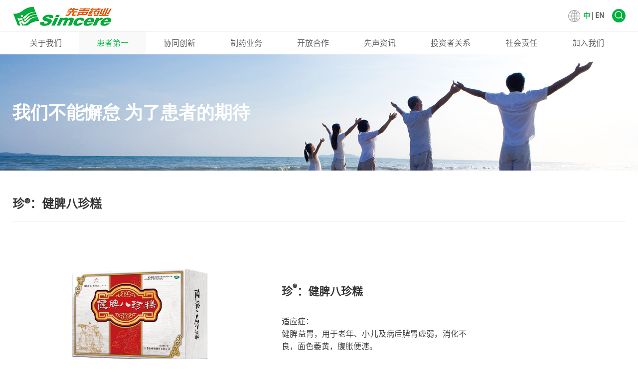

--- FILE ---
content_type: text/html; charset=utf-8
request_url: https://www.simcere.com/pro/detail.aspx?mtt=84
body_size: 19278
content:

<!DOCTYPE html>

<html xmlns="http://www.w3.org/1999/xhtml">
<head><meta http-equiv="Content-Type" content="text/html; charset=utf-8" /><meta name="viewport" content="width=device-width,initial-scale=1.0,user-scalable=no,maximum-scale=1.0" /><meta name="format-detection" content="telephone=no" /><title>
	先声药业官网
</title>
    <meta name="keywords" content="先声药业官网" />
    <meta name="description" content="先声药业以巨大未满足的临床需求为导向，重点研发创新药，已拥有10款创新药。14个产品录入共计100多个政府机构或权威专业学会发布的指南和路径，超过45个产品被纳入国家医保药品目录。" />
<link href="../images/favicon.ico" rel="SHORTCUT ICON" /><link type="text/css" rel="stylesheet" href="../css/base.css" /><link type="text/css" rel="stylesheet" href="../css/ne.css" /><link type="text/css" rel="stylesheet" href="../css/animate.css" />
    <script src="../js/jquery-1.11.0.min.js" type="text/javascript" charset="utf-8"></script>
</head>
<body style="background: none;">
    <form name="form1" method="post" action="./detail.aspx?mtt=84" id="form1">
<div>
<input type="hidden" name="__VIEWSTATE" id="__VIEWSTATE" value="" />
</div>

        
<script type="text/javascript">
    function topnewssearch() {
        if (document.getElementById("newsintro").value == "" || document.getElementById("newsintro").value == "请输入要搜索的关键字") {
            window.alert("请输入要查询的内容");
            document.getElementById("newsintro").focus();
        }
        else {
            var posturl = "/news/news.aspx?so=" + document.getElementById("newsintro").value;
            location.href = posturl;
        }
    }
</script>

<div id="search-bar">
    <div class="se-xi">
        <input class=" " id="newsintro" name="newsintro" type="text" value="" size="60" maxlength="128" placeholder="请输入关键词" autocomplete="off">
        <div class=" " type="submit" value="search" onclick="topnewssearch()"></div>
    </div>
</div>
<header>
    <div class="wrap clearfixed">
        <a href="../index.aspx" class="logo fl">
            <img src="../images/logo.png"></a>
        <div class="t-ri fr">
            <div class="yy fl"> <a href="" style="color: #00b140">中</a> | <a href="http://en.simcere.com/pro/pro.aspx">EN</a></div>
            <div class="sou fr">
                <img src="../images/search.png">
            </div>
        </div>
        <div class="mobile-inner-header" id="xl01">
            <div class="mobile-inner-header-icon mobile-inner-header-icon-out"><span></span><span></span><span></span></div>
        </div>
    </div>
</header>
<script type="text/javascript">
            $(document).ready(function () {
                $(".sou").click(function () {
                    $("#search-bar").slideToggle();
					  const LL = document.getElementById('xl01');
                        var sds = hasClass(LL, 't-pa');
                        if (sds == true)
                            $("#xl01").removeClass("t-pa");
                        else
                            $("#xl01").addClass("t-pa");
                });
            });
        </script>
<nav class=" ">
    <ul class="wrap clearfixed">
        <li ><a href="../about/about.aspx" class="subnav">关于我们</a>
            <ul class="tttt">
                <li><a href="../about/about.aspx#ab01">企业概况</a></li>
                <li><a href="../about/about.aspx#ab02">里程碑</a></li>
                <li><a href="../about/about.aspx#ab03">管理团队</a></li>
                <li><a href="../about/about.aspx#ab04">企业文化</a></li>
            </ul>
        </li>
        <li class="on"><a href="../pro/pro.aspx" class="subnav">患者第一</a>
            <ul class="tttt">
                        
                        <li><a href="../pro/disease.aspx">疾病</a></li>
<li><a href="../pro/pro.aspx">产品</a></li>

                    </ul>
        </li>
        <li ><a href="../kxcx/kxcx.aspx" class="subnav">协同创新</a>
            <ul class="tttt">
                <li><a href="../kxcx/kxcx.aspx#cx01">全球布局</a></li>
                
                <li><a href="../kxcx/yggx.aspx">研发管线</a></li>

            </ul>
        </li>
        <li ><a href="../zyyw/zyyw.aspx" class="subnav">制药业务</a>
            <ul class="tttt">
                <li><a href="../zyyw/zyyw.aspx#zy01">生产基地</a></li>
                <li><a href="../zyyw/zyyw.aspx#zy02">管理体系</a></li>
                <li><a href="../zyyw/zyyw.aspx#zy03">管理方针</a></li>
            </ul>
        </li>
        <li ><a href="../kfhz/kfhz.aspx" class="subnav">开放合作</a></li>
        <li ><a href="../news/news.aspx" class="subnav">先声资讯</a>
            <ul class="tttt">

                
                        <li><a href="/news/news.aspx?mtt=1">新闻速递</a></li>
                    

            </ul>
        </li>
<li><a href="../tzz/gjts.aspx" class="subnav">投资者关系</a>
                    <ul class="tttt">
                        <li><a href="../tzz/gjts.aspx">股价图示</a></li>
                        <li><a href="../tzz/gg.aspx">信息披露</a></li>
                        <li><a href="../tzz/tzz1.aspx">公司治理</a></li>
<li><a href="../tzz/tzz4.aspx">投资者活动关系日历</a></li>
                        <li><a href="../tzz/tzz2.aspx">投资者活动</a></li>
                        <li><a href="../tzz/tzz3.aspx">投资者关系联络</a></li>
<li><a href="../tzz/tzz5.aspx">邮件订阅</a></li>
                    </ul>
                </li>
        <li ><a href="../shzr/shzr.aspx" class="subnav">社会责任</a></li>
        <li ><a href="../jrwm/jrwm.aspx" class="subnav">加入我们</a></li>
    </ul>
</nav>




<!--手机导航-->

<div class="mobile-inner-nav">
    <div class="subNavBox1">
        <div class="subNav1" style="background: url(../images/link_ico.png) no-repeat 96% center;"><a href="../index.aspx" style="color: #fff;">首页</a></div>
        <div class="subNav1">关于我们</div>
        <ul class="navContent1 clearfixed">
            <li><a href="../about/about.aspx#ab01" target="_blank">企业概况</a></li>
            <li><a href="../about/about.aspx#ab02" target="_blank">里程碑</a></li>
            <li><a href="../about/about.aspx#ab03" target="_blank">管理团队</a></li>
            <li><a href="../about/about.aspx#ab04" target="_blank">企业文化</a></li>
        </ul>

        <div class="subNav1">产品中心</div>
        <ul class="navContent1">

<li><a href="/pro/pro.aspx">产品</a></li>
<li><a href="/pro/disease.aspx">疾病</a></li>
            

        </ul>
        <div class="subNav1">科学创新</div>
        <ul class="navContent1">
            <li><a href="../kxcx/kxcx.aspx#cx01" target="_blank">全球布局</a></li>
            <li><a href="../kxcx/yggx.aspx">研发管线</a></li>

        </ul>
        <div class="subNav1">制药业务</div>
        <ul class="navContent1">
            <li><a href="../zyyw/zyyw.aspx#zy01" target="_blank">生产基地</a></li>
            <li><a href="../zyyw/zyyw.aspx#zy02" target="_blank">管理体系</a></li>
            <li><a href="../zyyw/zyyw.aspx#zy03" target="_blank">管理方针</a></li>
        </ul>
        <div class="subNav1" style="background: url(../images/link_ico.png) no-repeat 96% center;"><a href="../index.aspx" style="color: #fff;"><a href="../kfhz/kfhz.aspx" style="color: #fff;">开放合作</a></div>
        <div class="subNav1">先声资讯</div>
        <ul class="navContent1">

            
                    <li><a href="/news/news.aspx?mtt=1">新闻速递</a></li>
                

        </ul>
<div class="subNav1">投资者关系</div>
                            <ul class="navContent1">
                               <li><a href="../tzz/gg.aspx">信息披露</a></li>
                        <li><a href="../tzz/tzz1.aspx">公司治理</a></li>
                        <li><a href="../tzz/tzz2.aspx">投资者日志</a></li>
                        <li><a href="../tzz/tzz3.aspx">投资者关系联络</a></li>
                            </ul>
        <div class="subNav1" style="background: url(../images/link_ico.png) no-repeat 96% center;"><a href="../index.aspx" style="color: #fff;"><a href="../shzr/shzr.aspx" style="color: #fff;">社会责任</a></div>
        <div class="subNav1" style="background: url(../images/link_ico.png) no-repeat 96% center;"><a href="../index.aspx" style="color: #fff;"><a href="../jrwm/jrwm.aspx" style="color: #fff;">加入我们</a></div>

    </div>
</div>

<script type="text/javascript">
    $(function () {
        $(window).load(function () {
            $(".mobile-inner-header-icon").click(function () {
                $(this).toggleClass("mobile-inner-header-icon-click mobile-inner-header-icon-out");
                $(".mobile-inner-nav").slideToggle(250);
            });
        });
        var show = 0;
        $('.mobile-inner-header-icon').click(function () {
            if (show == 0) {
                $(this).addClass('active_mobile');
                show = 1;
            } else {
                $(this).removeClass('active_mobile');
                show = 0;
            }

        })
        $(".subNav1").click(function () {
            $(this).toggleClass("currentDd1").siblings(".subNav1").removeClass("currentDd1")
            $(this).toggleClass("currentDt1").siblings(".subNav1").removeClass("currentDt1")

            // 修改数字控制速度， slideUp(500)控制卷起速度
            $(this).next(".navContent1").slideToggle(500).siblings(".navContent1").slideUp(500);
        })
    })
</script>
<!--手机导航-->


        <div class="ne-banner">
            <img src="../images/ne-banner2.jpg" class="pc-banner">
            <img src="../images/mobile-ne-banner2.jpg" class="mobile-banner">
            <div class="banner-txt">
                <div class="wrap wow fadeInDown" data-wow-duration="2s">
                    <h1>我们不能懈怠 为了患者的期待</h1>

                </div>
            </div>
        </div>
        <div class="pro-detail wrap">

            
                    <div class="detail-ti clearfixed">
                        <h1>珍®：健脾八珍糕</h1>
                    </div>
                    <div class="detail-nr">
                        <dl class="nr01 clearfixed">
                            <dt>
                                <img src="../UploadFile/20230327110639.jpg"></dt>
                            <dd>
                                <h1>珍<sup>®</sup>：健脾八珍糕</h1>
                                <p >适应症：<p>健脾益胃，用于老年、小儿及病后脾胃虚弱，消化不良，面色萎黄，腹胀便溏。</p></p>
                            </dd>
                        </dl>
                        <div class="nr02">
                            <p>健脾八珍糕方子来源于明朝御医陈实功宫廷名方，是历史上健脾益胃的经典名方之一，广泛运用于宫廷与民间，备受广大消费者喜爱，该方由南京中医药大学牵头研制成“糕”剂产品，其口味香甜，服用方便，成分全部采用药食同源材料，不添加防腐剂，使用安全放心。</p>
                        </div>
                    </div>
                

        </div>




        
<script type="text/javascript" src="../js/jquery.cssforms.js"></script>
<div class="footer">
    <div class="wrap" style="position: relative; z-index: 10;">
        <div class="f-left">
            <p class="bit">先声药业</p>
            <div class="list">
                <ul>
                    <li>地址：南京市玄武大道699－18号</li>
                    <li>电 话：+86(25)8556 6666   </li>
                  
                     <li>公司邮箱：simcere@simcere.com<br /> 投资者关系：ir@simcere.com<br /> 媒体联络：simcere.mediarelations@simcere.com </li>
                           
                </ul>
            </div>
 <div class="xzLink"><a
                            href="https://dev.izaiming.com:3080/hospital-rd/xdap-app/formShareSkip/skip/shareUrl?shareId=NjE2Mjc5MjI5ODkzNDQzNTg0&tenantId=522732154963099649&appId=542995991612096512"
                            target="_blank" style="color:#fff; text-decoration:underline;">药品不良反应信息报告</a><a href=" ../jrwm/sytk.aspx"
                            style="color:#fff; text-decoration:underline;">使用条款</a><a href="../jrwm/yszc.aspx"
                            style="color:#fff; text-decoration:underline;">隐私政策</a></div>
        </div>
        <div class="f-right">
            <dl>
                <dt><a href="../about/about.aspx">关于我们</a></dt>
                <dd><a href="../about/about.aspx#ab01">企业概况</a></dd>
                <dd><a href="../about/about.aspx#ab02">里程碑</a></dd>
                <dd><a href="../about/about.aspx#ab03">管理团队</a></dd>
                <dd><a href="../about/about.aspx#ab04">企业文化</a></dd>
            </dl>
            <dl>
                <dt><a href="../pro/pro.aspx">患者第一</a></dt>
    <dd><a href="/pro/disease.aspx">疾病</a></dd>   
<dd><a href="/pro/pro.aspx">产品</a></dd>

                

            </dl>
            <dl>
                <dt><a href="../kxcx/kxcx.aspx">协同创新</a></dt>
                <dd><a href="../kxcx/kxcx.aspx#cx01">全球布局</a></dd>
                
                <dd><a href="../kxcx/yggx.aspx">研发管线</a></dd>

            </dl>
            <dl>
                <dt>先声传讯</dt>
                <dd class="ic01"><p></p><span><img src="../images/ewm.png"></span></dd>
<dd class="ic02"><a href="https://weibo.com/xianshengyaoye" target="_blank"><p> </p></a></dd>
<dd class="ic03"><a href="https://www.linkedin.com/company/simcere-pharmaceutical-group" target="_blank"><p> </p></a></dd>
<dd class="ic04"><a href="https://www.facebook.com/Simcere" target="_blank"> <p></p></a></dd>
<dd class="ic05"><a href="https://twitter.com/SimcerePharm" target="_blank"><p> </p></a></dd>
            </dl>
        </div>
        <div class="clear"></div>
        <div class="m_link">
            <div class="tab" id="table">
                快速通道
            </div>
            <div class="tab_con" style="display: none;">
                <ul>
                    <li><a href="../about/about.aspx">关于我们</a> </li>
                    <li><a href="../pro/pro.aspx">患者至上</a></li>
                    <li><a href="../kxcx/kxcx.aspx">科学创新</a></li>
                    <li><a href="../zyyw/zyyw.aspx">制药业务</a></li>
                    <li><a href="../kfhz/kfhz.aspx">开放合作</a></li>
                    <li><a href="../news/news.aspx">先声资讯</a></li>
                    <li><a href="../shzr/shzr.aspx">社会责任</a></li>
                    <li><a href="../jrwm/jrwm.aspx">加入我们</a></li>
                     <li><a href="/ztb/ztb.aspx" target="_blank">招投标信息</a></li>
                    <li><a href="http://www.isimcere.com/YZSoft/login/?ReturnUrl=%2f" target="_blank">OA系统</a></li>
                </ul>
            </div>
        </div>
        <script>
            $(".tab").click(function () {
                $(".tab_con").slideToggle();

                const LL = document.getElementById('table');
                var sds = hasClass(LL, 'xz-jia');
                if (sds == true)
                    $(this).removeClass("xz-jia");
                else
                    $(this).addClass("xz-jia");
            });

            function hasClass(element, className) {
                const regExp = new RegExp("\\b" + className + "\\b", "gi");
                return regExp.test(element.className);
            }

        </script>
        <div class="f-center">
服务热线：400-887-7552<br />
             <span>投诉邮箱：ceo@simcere.com<br />

<a href="../images/zheng.jpg" target="_blank" style="color:#fff;">(苏)-非经营性-2018-0092(互联网药品信息服务资格证书)</a> <b class="sx">|</b> <b><a href="https://beian.miit.gov.cn/#/Integrated/index" target="_blank" style="color:#fff;">苏ICP备10205883-5号</a></b><b class="sx">|</b> <b><a href="http://www.beian.gov.cn/portal/registerSystemInfo?recordcode=32010202010345" target="_blank" style="color:#fff;"><img src="../images/footer.png" style="position:relative; top:2px">苏公网安备 32010202010345号</a><b>
<b class="qu">
© Copyright 2019 江苏先声药业有限公司 版权所有 All Rights Reserved.</b>
                    </span>
            <div class="select">
                <select name="phpddt" name="jQuery1" class="beautify_input"  onchange="window.open(this.options[this.selectedIndex].value,'_blank')">

                    
                            <option value='http://www.nmpa.gov.cn/WS04/CL2042/'>国家药品监督管理局</option>
                        
                            <option value='http://www.nhsa.gov.cn/'>国家医疗保障局</option>
                        
                            <option value='http://www.phirda.com/'>中国医药创新促进会</option>
                        
                            <option value='http://www.cha.org.cn/'>中国医院协会</option>
                        
                            <option value='https://www.sklsim.com/'>神经与肿瘤药物研发全国重点实验室</option>
                        
                            <option value='http://www.simcerebic.com/'>波士顿创新中心</option>
                        
                            <option value='http://www.simceredx.com/'>江苏先声医学诊断有限公司</option>
                        

                </select>
                  <script type="text/javascript">

		$(function(){	

			$('.beautify_input').cssSelect();

		});

	</script>
<div class="placeholder">友情链接</div>
            </div>
             <p class="oa fr" style="line-height:40px; padding-right:10px;"><a href="http://www.isimcere.com/YZSoft/login/?ReturnUrl=%2f" target="_blank" style="color:#fff;">OA系统</a></p>
             
            <div class="clear"></div>
        </div>
    </div>
</div>
<script src="../js/wow.min.js"></script>
<script>
    if (!(/msie [6|7|8|9]/i.test(navigator.userAgent))) {
        new WOW().init();
    };

    $(".subnav").hover(function () {
        $(this).next(".tttt").show()
    }, function () {
        $(this).next(".tttt").hide()
    })
    $(".tttt").hover(function () {
        $(this).show()
        $(".subnav").addClass("ts")
    }, function () {
        $(this).hide()
        $(".subnav").removeClass("ts")
    })
</script>

    </form>
</body>
</html>


--- FILE ---
content_type: text/css
request_url: https://www.simcere.com/css/base.css
body_size: 16920
content:
@charset "utf-8";
/* CSS Document */
@font-face {
    font-family: 'syht';
    src: url(../font/SOURCEHANSANSCN-NORMAL.OTF);
}

@font-face {
    font-family: 'syhtB';
    src: url(../font/SourceHanSansCN-Bold.ttf);
}

*{ padding:0; margin:0; box-sizing: border-box;}
body { font-family:'syht';font-size:14px;color:#333; overflow-x:hidden;  background: url(../images/background.jpg);
    background-attachment: fixed;
    background-position: center 0;
    will-change: background-position; }
ul,ol,li {list-style: outside none none; }
a {text-decoration: none; color:#555;}
a:hover{ text-decoration: none; color: #00b140;}
img{border:none; max-width:100%;}
.clear{clear:both; display:block;}
.clearfixed:after{ content: ""; clear:both; display:block;}
input{ outline:none;}

input:focus {
	border: 1px solid #00b140 !important;
}
.fl{float:left;}
.fr{float:right;}
.wrap{ width:1400px; margin:0 auto;}
header{ width:100%; border-bottom:1px solid #dfdfdf; height:63px; background:#fff;}

.xzLink a {
    font-size: 14px;
    margin-right: 15px;
}
.logo{ display:inline-block; padding-top:12px;}
.yy{ line-height:63px; background:url(../images/yy.jpg) no-repeat left center; padding-left:30px; font-weight:bold;}
.sou{ padding:18px 0 0 16px;}
#search-bar{
    background: #85cc9f;
    background: -webkit-gradient(linear,left top,right top,from(#16a148),to(#85cc9f));
    background: -webkit-linear-gradient(left,#16a148 0%,#85cc9f 100%);
    background: -o-linear-gradient(left,#16a148 0%,#85cc9f 100%);
    background: linear-gradient(to right,#16a148 0%,#85cc9f 100%); height:70px; display:none; padding-top:10px;}
.se-xi{ width:552px; height:45px; background:#fff; border-radius:25px; margin:0 auto; position:relative;}
.se-xi input{ border:none; background:none; height:45px; width:100%;border-radius:20px; display:block; outline:none; padding-left:20px;}
.se-xi div{border-radius: 25px;
    font-size: 20px;
    height: 45px;
    width: 60px;
    text-align: center;
    padding: 5px 10px;
    position: absolute;
    z-index: 10;
    top: 0;
    right: 0;
    outline: none;
	background:url(../images/s02.png) no-repeat center center;
    -webkit-transition: background 0.2s ease;
    -o-transition: background 0.2s ease;
    transition: background 0.2s ease;
	outline:none;
	border:none;
    cursor:pointer
}
.se-xi div:hover{ background:url(../images/s01.png) no-repeat center center #00b140;  cursor:pointer}
nav { height:46px; background:#fff;}
nav ul li{ float:left; line-height:46px; position:relative;}
nav ul li a{ font-size:16px; padding:0 44px; display:block; position:relative;}
nav ul li a:hover,nav ul .on a{ background:#f9f9fa;color: #00b140;}
/*nav ul li a:after{ content:""; width:6px; height:7px; background:url(../images/nav-icon.png) no-repeat center; position:absolute; right:10px; top:25px;}*/
.tttt{ width:330px; position:absolute; left:0; top:46px; display:none;  background:#f9f9fa; text-align:left; padding:0 15px; transition-duration:.5s; z-index:9999;-moz-box-shadow:1px 1px 5px #696969; -webkit-box-shadow:1px 1px 5px #696969; box-shadow:1px 1px 5px #696969;}
.tttt li{ padding-bottom:0; float:left; width:47%; transition-duration:.5s; border-bottom:1px solid #e5e5e5; line-height:42px; margin-right:6%; position:relative;}
.tttt li:nth-child(2n){ margin-right:0;}
.tttt li a{ color:#333; font-size:14px; padding:0;}
.tttt li a:hover{ color:#00b140}
.tttt li a:after{ display:none;}
nav ul .on .tttt li a{ color:#333;}
nav ul .on .tttt li a:hover{color:#00b140}

.tttt li:after{ content:""; width:4px; height:0; top:20%; position:absolute; left:0; transition-duration:.5s; background:#097b32}





.footer{
  width: 100%; 
  position: relative;
  background: #595757;
  color: #fff;
  padding-top: 25px;
  overflow: hidden;
}
/*.footer:after{width: 623px; height:310px; position: absolute; top: 0; left: 0; content: ""; background: url(../images/f-l.png) no-repeat left top; z-index: 1;}
.footer:before{width: 387px; height:167px; position: absolute; bottom: 0; right:0; content: ""; background: url(../images/f-r.png) no-repeat right bottom; z-index: 1;}*/
.f-left{width: 25%; float: left;}
.f-left .bit{line-height: 48px; font-size: 16px;}
.f-left .list ul{padding-top: 12px;}
.f-left .list ul li{line-height: 28px; font-size: 14px; list-style: none; padding-left: 25px; width: 100%;}
.f-left .list ul li:nth-child(1){background: url(../images/f-1.png) no-repeat left center;}
.f-left .list ul li:nth-child(2){background: url(../images/f-2.png) no-repeat left center;}
.f-left .list ul li:nth-child(3){background: url(../images/f-4.png) no-repeat left 7px; width:100%;}
 
.f-left .list ul li span{ padding-left:81px}
.f-left .list ul li a:hover{color:#00b13f;}
.f-right{width: 72%; float: right;}
.f-right dl{width: 22%; float: left; margin-right:4%; }
.f-right dl:nth-child(4){margin-right: 0; }
.f-right dl dt{width: 100%; border-bottom: 1px solid #8b8a8a; line-height: 48px; font-size: 16px; margin-bottom:12px;}
.f-right dl dd{width: 100%; font-size: 14px; line-height:28px; transition-duration:.5s; cursor:pointer }
.f-right dl dd a,.f-right dl dt a{ color:#fff;}
.f-right dl dd a:hover{ color:#00b140;}
.f-right dl:nth-child(4) dd{padding-right: 0; border-bottom: 1px solid #8b8a8a; line-height: 0; padding-top:10px; padding-bottom:10px; width:33.33%; float:left; position:relative;}
.f-right dl:nth-child(4) dd span{ position:absolute;bottom:35px; opacity:0; transition-duration:.5s; width:100px; left:25%; margin-left:-75%; z-index:3;}
.f-right dl:nth-child(4) dd:hover span{ opacity:1;}
.f-right dl:nth-child(4) dd p{ width:26px; height:22px; background-repeat:no-repeat;}
.f-right dl:nth-child(4) .ic01 p{background: url(../images/f-5.png) no-repeat center;}
.f-right dl:nth-child(4) .ic02 p{background: url(../images/f-6.png) no-repeat center;}
.f-right dl:nth-child(4) .ic03 p{background: url(../images/f-7.png) no-repeat center;}
.f-right dl:nth-child(4) .ic04 p{background: url(../images/f-8.png) no-repeat center;}
.f-right dl:nth-child(4) .ic05 p{background: url(../images/f-9.png) no-repeat center;}
.f-right dl:nth-child(4) .ic01:hover p{background: url(../images/f-5-1.png) no-repeat center;}
.f-right dl:nth-child(4) .ic02:hover p{background: url(../images/f-6-1.png) no-repeat center;}
.f-right dl:nth-child(4) .ic03:hover p{background: url(../images/f-7-1.png) no-repeat center;}
.f-right dl:nth-child(4) .ic04:hover p{background: url(../images/f-8-1.png) no-repeat center;}
.f-right dl:nth-child(4) .ic05:hover p{background: url(../images/f-9-1.png) no-repeat center;}


/*.f-right dl:nth-child(4) dd:nth-child(2){background: url(../images/f-5.png) no-repeat 10px center;}
.f-right dl:nth-child(4) dd:nth-child(3){background: url(../images/f-6.png) no-repeat 11px center;}
.f-right dl:nth-child(4) dd:nth-child(4){background: url(../images/f-7.png) no-repeat 12px center;}
.f-right dl:nth-child(4) dd:nth-child(5){background: url(../images/f-8.png) no-repeat 15px center;}*/

.f-center{width: 100%; margin-top:20px; border-top: 1px solid #8b8a8a; padding:20px 0;}
.f-center span{font-size: 13px; line-height: 24px; float: left;}
.f-center span a:hover{ color:#00b13f !important;}
.f-center span b{ font-weight:normal;}
.f-center span .qu{ display:block;}
.f-center .select{width: 222px; height: 35px; border:1px solid #8b8a8a; background: rgba(255,255,255,0.3); float: right; cursor: pointer; position: relative;}
.f-center .select select{ width:100%; height:100%; border:none; background:none; opacity:0; position:relative; z-index:3;}
.placeholder{ position:absolute; top:0; left:0; width:100%; line-height:35px; color:#fff; font-size:14px; padding-left:20px; z-index:2;}
.f-center .select p{line-height: 35px; font-size: 14px; padding-left:20px;}
/*.f-right dl dd:hover{ padding-left:10px;}
.f-right dl:nth-child(4) dd:hover{ padding-left:60px;}*/



/*小屏导航*/
.xs-top{display: none;}

.mobile{width: 100%; z-index: 9998; position: fixed; top: 0; right: 0; height: 50px;}
.mobile-inner{ margin-right: auto;margin-left: auto; position: relative;}

.mobile-inner-header{width: 55px; height: 55px; position: fixed; top: 0; right: 0; display:none; transition-duration:.3s;}
.mobile-inner-header-icon{color: #ffffff;background: #00b140; height: 55px; font-size:25px; text-align: center; float:right; width: 55px; position: relative; -webkit-transition: background 0.5s; -moz-transition: background 0.5s; -o-transition: background 0.5s;transition: background 0.5s;}
.mobile-inner-header-icon span{position: absolute; left: calc((100% - 25px) / 2); top: calc((100% - 5px) / 2); width: 30px; height: 3px; background-color: #fff;transition-duration: 0.5s;}
.mobile-inner-header-icon span:nth-child(1){transform: translateY(10px) rotate(0deg); }
.mobile-inner-header-icon span:nth-child(2){transform: translateY(-10px) rotate(0deg);}
.mobile-inner-header-icon span:nth-child(3){ width:20px;}
.mobile-inner-header-icon-click span:nth-child(1){animation-duration: 0.5s; animation-fill-mode: both; animation-name: clickfirst;}   
.mobile-inner-header-icon-click span:nth-child(2){ animation-duration: 0.5s; animation-fill-mode: both; animation-name: clicksecond;}
.mobile-inner-header-icon-out span:nth-child(1){ animation-duration: 0.5s; animation-fill-mode: both; animation-name: outfirst; }   
.mobile-inner-header-icon-out span:nth-child(2){ animation-duration: 0.5s;animation-fill-mode: both; animation-name: outsecond; }
.mobile-inner-nav{ background:#00b140; width: 100%; position: fixed; top: 55px;left: 0px; display: none; z-index:9998;}
.active_mobile span:nth-child(3){ opacity:0;}
.active_mobile span:nth-child(1){transform: rotate(45deg);width: 30px;}
.active_mobile span:nth-child(2){transform: rotate(-45deg);width: 30px;}
.subNavBox1{width:100%;}
.subNav1{display: block;
  width: 100%;
  border-bottom: 1px solid #00c848;
  line-height: 50px;
  font-size: 16px;
  color: #555;
  padding:0 15px;
  background: url(../images/jia1.png) no-repeat 96% center;
  color:#fff;
}
.t-pa{ top:60px;}
.currentDt1{
	background: url(../images/jian1.png) no-repeat 96% center #03c147;
}
.navContent1{display: none; border-bottom: 1px solid #d6d6d6; padding:10px 0; background:#03c147;}
.navContent1 li{ line-height:30px;}
.navContent1 li a{display:block; font-size:14px; color:#fff; padding-left: 40px;}
.so-mobile-fl{ width:100%; padding:10px 10px 10px 40px;}
.so-mobile-fl p{ font-size:14px; padding-bottom:10px; color:#fff; position:relative;}
.so-mobile-fl a{ display:block; font-size:14px; color:#fff; padding-bottom:10px; float:left; padding-right:10px;}
.xg-mobile-bt{ font-size:16px; padding:10px 20px;}
.xg-mobile-bt a{ color:#fff; position:relative; padding-left:20px;}
.xg-mobile-bt a:before{content: '';
    width: 15px;
    height: 15px;
    background: url(../images/m_anniu1.png) no-repeat center;
    position: absolute;
    left: 0;
    top: 2px;
    background-size: cover;}
/*菜单结束*/
.oa a:hover{ color:#00b140 !important}



.m_link{text-align:center; border-bottom:1px solid #dbdcde;display:none;}
 .m_link.active{background:#d5d9df;}
.m_link .tab{color:#fff; font-size:18px;  padding:10px 48px 10px 0; display:inline-block; *display:inline; *zoom:1; position:relative;}
.m_link .tab:before{content: '';
    background: url(../images/xia.png) no-repeat;
    width: 50px;
    height: 27px;
    display: block;
    position: absolute;
    top: 18px;
    bottom: 0;
    right: -15px;
    background-size: 38%;
    margin: auto;
    transition-duration: .5s;}
/*.m_link .tab:after{-webkit-transform:rotate(-90deg); transform:rotate(-90deg); transition:all 0.6s ease-out;} */
/*.m_link .tab:before{-webkit-transform:rotate(0deg); transform:rotate(0deg); transition:all 0.6s ease-out;}*/
/*.m_link .tab.active:before{-webkit-transform:rotate(180deg); transform:rotate(180deg); background:#b3b3b3;}*/
.m_link .tab_con{display:none; line-height:40px; border-top:1px solid #ced0d4; padding:5px 0; font-size:14px;}
.m_link .tab_con ul{overflow:hidden; padding:0 20px;}
 .m_link .tab_con ul li{float:left; width:33.33%; text-align:left; white-space:nowrap; overflow:hidden; text-overflow:ellipsis; text-indent:25px;}
 .m_link .tab_con ul li a{ color:#fff;}

.m_link .xz-jia:before{ content: '';
    background: url(../images/up.png) no-repeat;
    width: 50px;
    height: 27px;
    display: block;
    position: absolute;
    top: 18px;
    bottom: 0;
    right: -15px;
    background-size: 38%;
    margin: auto;
    transition-duration: .5s;}


.cssSelect{white-space:nowrap;float: none;
    width: 100%;
    height: 40px;
    position: relative;}
.cssSelect *{display:block;}
.cssSelect a{color:#666;outline-width:0;text-decoration:none}
.cssSelect .selectBox{cursor:pointer;  width: 100%;}
.cssSelect .selectLt{cursor:pointer;float:left;text-align:left}
.cssSelect .selectRt{cursor:pointer;background:url(../images/down.png) no-repeat center center #a7a6a6; float:left}
.cssSelect .selectBox{}.cssSelect .selectLt{overflow:hidden;height:41px;line-height:41px;padding:0 10px;background:none transparent scroll repeat 0% 0%;color:#fff; width:100%; opacity:0; z-index:3; position:relative;}
.cssSelect .selectRt{height:34px;padding-bottom:0;padding-top:0;padding-left:0;padding-right:28px; width:41px;position: absolute;
    right: 0;}
.cssSelect .sNormal{background-position:0 0}.cssSelect .sHover{background-position:0 -50px}
/*.cssSelect .sHover .selectRt{background:url(../images/skin_icons.png) -49px -160px no-repeat #e6e6e6}
.cssSelect .sPressDown{}.cssSelect .sPressDown .selectRt{background:url(../images/skin_icons.png) -49px -160px no-repeat #e6e6e6}*/
.cssSelect .optionsBox{position:absolute;border:1px solid #dbdbdb;padding:2px;margin:0;background:#fff;z-index:100; width:100%;}
.cssSelect .optionsInnerBox{}.cssSelect .optionBox{cursor:pointer;padding:2px 30px 2px 18px;margin:0;height:25px;line-height:25px; color:#333;}
.cssSelect .optionBox span{cursor:pointer;font-size:12px}
.cssSelect .oNormal{}.cssSelect .oHover{background:#00b140;color:#fff}
/*.cssSelect .selected{background:#ff4a00;color:#fff}*/


@media screen and (max-width: 1450px){
	.wrap{ width:1230px;}
	nav ul li a{ padding:0 35px;}
	}
@media screen and (max-width:1261px){
	.wrap{ width:960px;}
	nav ul li a{ font-size:16px; padding:0 20px;}
	}

@media screen and (max-width:769px){
	.wrap{width: 100%;padding:0 10px;}
.footer .list{ display:block}
	nav,.f-right{ display:none;}
.f-left{width:100%}
	#search-bar{ height:60px;    z-index: 9999;
    position: relative;}
	.se-xi{ width:80%; height:40px;}
	.se-xi input,.se-xi button{ height:40px;}
	.logo{ width:42%;}
	.yy{ line-height:55px; background-size:25%; padding-left:20px;}
	header{ height:55px; position:fixed; z-index:9999;width: 100%}
	.sou{ padding-top:15px;}
	header .wrap{ padding:0 10px;}
	.t-ri{ padding-right:56px;}
	.xs-top{display: block;}
	.m_link{ display:block;}
	.f-center{ border:none; margin-top:0; text-align:center; padding:10px 0 20px 0;}
	.footer{ padding-top:15px;}
	.mobile-inner-header{ display:block}
	.f-center span{ font-size:12px;}
	.oa{ display:none;}
	.f-center span b{ display:block;}
	.f-center span .sx{ display:none;}
.f-left .list ul li{ font-size:13px;}
	}






@keyframes changeScale
{   0%   {transform: scale(1.1, 1.1);-o-transform: scale(1.1, 1.1);-ms-transform: scale(1.1, 1.1);-moz-transform: scale(1.1, 1.1);-webkit-transform: scale(1.1, 1.1); opacity: .2;}
100% {transform: scale(1, 1);-o-transform: scale(1, 1);-ms-transform: scale(1, 1);-moz-transform: scale(1, 1);-webkit-transform: scale(1, 1);opacity: 1}
}
}

@-moz-keyframes changeScale 
{   0%   {transform: scale(1.1, 1.1);-o-transform: scale(1.1, 1.1);-ms-transform: scale(1.1, 1.1);-moz-transform: scale(1.1, 1.1);-webkit-transform: scale(1.1, 1.1); opacity: .2;}
100% {transform: scale(1, 1);-o-transform: scale(1, 1);-ms-transform: scale(1, 1);-moz-transform: scale(1, 1);-webkit-transform: scale(1, 1);opacity: 1}
}
}

@-webkit-keyframes changeScale
{   0%   {transform: scale(1.1, 1.1);-o-transform: scale(1.1, 1.1);-ms-transform: scale(1.1, 1.1);-moz-transform: scale(1.1, 1.1);-webkit-transform: scale(1.1, 1.1); opacity: .2;}
100% {transform: scale(1, 1);-o-transform: scale(1, 1);-ms-transform: scale(1, 1);-moz-transform: scale(1, 1);-webkit-transform: scale(1, 1);opacity: 1}
}
}

@-o-keyframes changeScale 
{   0%   {transform: scale(1.1, 1.1);-o-transform: scale(1.1, 1.1);-ms-transform: scale(1.1, 1.1);-moz-transform: scale(1.1, 1.1);-webkit-transform: scale(1.1, 1.1); opacity: .2;}
100% {transform: scale(1, 1);-o-transform: scale(1, 1);-ms-transform: scale(1, 1);-moz-transform: scale(1, 1);-webkit-transform: scale(1, 1);opacity: 1}
}
}







--- FILE ---
content_type: text/css
request_url: https://www.simcere.com/css/ne.css
body_size: 58314
content:
@charset "utf-8";
/* CSS Document */
@font-face {
  font-family: "SOURCEHANSANSCN-REGULAR";
  src: url("../fontface/SOURCEHANSANSCN-REGULAR.woff2") format("woff2"),
       url("../fontface/SOURCEHANSANSCN-REGULAR.woff") format("woff"),
       url("../fontface/SOURCEHANSANSCN-REGULAR.ttf") format("truetype"),
       url("../fontface/SOURCEHANSANSCN-REGULAR.eot") format("embedded-opentype"),
       url("../fontface/SOURCEHANSANSCN-REGULAR.svg") format("svg");
}
.sms-more{ display:flex; width:200px; height:40px; justify-content:center;align-items:center;background:#eee;font-size:18px;border-radius:30px; margin-top:30px}
.sms-more img{ margin-left:20px; width:24px;}

.zcList {
    margin-bottom: 20px;
}

.zcList li {
    font-size: 16px;
    position: relative;
    padding-left: 10px;
    margin-bottom: 4px;
}

.zcList li::before {
    content: '';
    width: 4px;
    height: 4px;
    border-radius: 50%;
    background: #333;
    position: absolute;
    left: 0;
    top: 7px;
}
 

.zcTi {
    font-size: 18px;
    padding-bottom: 10px;
    margin-top: 20px;    color: #00b140;
}

.zcBox .ab-txt {
    padding-bottom: 10px;
}
.ne-banner,.ne-banner img{ width:100%; display:block; position:relative;}
.ne-banner .mobile-banner{ display:none !important}
.banner-txt{ position:absolute; width:100%; top:50%; transform:translateY(-50%); color:#fff;}
.banner-txt h1{ font-size:36px;font-family: "SOURCEHANSANSCN-REGULAR";}
.banner-txt p{ font-family:"Arial"; font-size:16px; padding-top:15px;}
.ne-ab01{ width:100%;  padding:85px 0;}
.ab-xi01{ width:96%; margin:0 auto; background:#fff;-moz-box-shadow:0px 0px 4px #BDBDBD; -webkit-box-shadow:0px 0px 4px #BDBDBD; box-shadow:0px 0px 4px #BDBDBD; padding:55px; z-index:2; position:relative; transition-duration:.5s;}
.ab-xi01:hover{-moz-box-shadow:0px 0px 17px #949494; -webkit-box-shadow:0px 0px 17px #949494; box-shadow:0px 0px 17px #949494;}
.ne-ti{ text-align:center; position:relative; padding-bottom:45px;}
.ne-ti p{ font-size:30px; padding-top:17px;}
.ne-ti span{ display:inline-block; width:80px; height:4px; background:#00b140; transform:translate(-50%,-50%); position:absolute; top:0; transition-duration:.5s; left:50%}
.ab-txt{ font-size:18px; line-height:2;}
.ne-ab01 .wrap{ position:relative;}
.ls-sk{position:absolute; bottom:-40px; right:0; width:308px; height:196px; background:#00b140; z-index:1;}
.ne-ab02{ padding:68px 0; background:url(../images/lc.jpg) no-repeat center center;}
.lcb-xi{ position:relative; }

.Menubox{ transition-duration:.5s; z-index:2; position:relative;}
.Menubox li{ float:left; padding-bottom:80px;  width:11.11%; text-align:center; padding-top:220px; position:relative;}
.Menubox li:after{ content:""; position:absolute; bottom:0; width:22px; height:69px; background:url(../images/bj.png) no-repeat bottom center; left:50%; margin-left:-11px;}
.Menubox li h1{ font-weight:normal; font-size:18px; font-family:"Arial";}
.Menubox li p{ opacity:0; height:0; }
.Contentbox{ display:none;}
.Menubox li.hover{ color:#00b140;  padding-top:131px; padding-bottom:170px; background-size:contain;}
.Menubox li.hover:after{width:100%; height:167px;background:url(../images/bj1.png) no-repeat bottom left; left:10px; margin-left:0;}
.Menubox li.hover p{height:auto; opacity:1; text-align:left; font-size:16px;width: 150%;
    left: -25%;
    position: relative;}
.Menubox li div{position:absolute; top:auto; width:100%; left:0; bottom:90px; }
.Menubox li.hover div{ bottom:180px; }
.gl-td { padding:70px 0;}
.gl-td .ne-ti span{ left:0;transform: translate(0,0)}
.gl-td .owl-dots{ display:none !important}
.td-list{ padding-bottom:30px; position:relative;}
.td-list dt img{ width:100%; display:block;}
.td-list dd{  color:#fff; background:#00b140; padding: 10px 15px; text-align:center; transition-duration:.5s;  width:100%}
.td-list dd h1{ font-size:16px; font-weight:normal;}
.td-list dd p{ font-size:13px; padding:5px 0 10px 0; height:40px}
.td-list dd span{ display:block; line-height:2; text-align:left; text-align:justify; font-size:12px;}
.xg-tdlist .td-list{ width:24%; float:left; margin-right:1.2%;}
.xg-tdlist .td-list:nth-child(4n){ margin-right:0;}



.new-nr-zi{ padding:0 18px;}
.new-nr-zi img{ width:auto !important; height:auto !important; max-width:80% !important}
.gl-td .owl-theme .owl-controls .owl-nav [class*=owl-]{ width:46px; height:46px;background:url(../images/left.png) no-repeat; padding:0; text-indent:9999px; position:absolute; left:-6%; overflow:hidden; background-size:contain; top:50%; margin-top:-23px;}
.gl-td .owl-theme .owl-controls .owl-nav .owl-next{ left:auto; right:-6%; transform:rotate(180deg)}
.gl-td .owl-theme .owl-controls .owl-nav [class*=owl-]:hover{background:url(../images/left.png) no-repeat;}
.new-nr-ti { text-align:center; border-bottom:1px solid #eee; padding-bottom:20px; margin-bottom:20px;}
.new-nr-ti h1{ font-size:20px; padding-bottom:10px;}

.ab-culuter{ width:100%; background:#fff; padding:60px 0;}
.w30{ width:32.5%;}
.wh01{-moz-box-shadow:0px 0px 8px #BDBDBD; -webkit-box-shadow:0px 0px 8px #BDBDBD; box-shadow:0px 0px 8px #BDBDBD;   padding:70px 50px 40px;}
.wh01 dl{ margin-bottom:44px;}
.wh01 dl dt{ float:left; padding-right:20px;}
.wh01 dl dt img{ transition-duration:.5s;}
.wh01 dl:hover dt img{-webkit-animation: icon-bounce 0.5s alternate;
  -moz-animation: icon-bounce 0.5s alternate;
  -o-animation: icon-bounce 0.5s alternate;
  animation: icon-bounce 0.5s alternate;}
.wh01 dl dd h1{ font-size:20px; color:#00b140; font-weight:normal; padding-bottom:10px;}
.wh01 dl dd p{ font-size:15px;}
.wh02{ background:#000; overflow:hidden;}
.wh02 img{ width:100%; display:block; transition-duration:.5s;}
.wh02:hover img{ transform:scale(1.1,1.1); opacity:0.8;}
.wh03{-moz-box-shadow:0px 0px 8px #BDBDBD; -webkit-box-shadow:0px 0px 8px #BDBDBD; box-shadow:0px 0px 8px #BDBDBD;}
.wh03 dl dt{ padding:22px;}
.wh03 dl dt h1{ font-size:22px; font-weight:normal; color:#00b140;}
.wh03 dl dt p{ font-size:16px; text-align:justify; line-height:1.8; padding:14px 0;}
.wh03 dl dd{ background:#f2f2f2; padding:19px;}
.wh03 dl dd img{ float:left;}
.wh03 dl dd a{ font-size:16px; padding:20px 0 0 14px; display:inline-block;}
.wh03 dl dd a:hover{ color:#00b140}
.ne-pro{ background:#fff; padding:65px 0;}
.ne-pro-ri{ position:relative;}
.ne-pro-ri,.p-do{ width:318px;}

.pro-so{ position:relative;}
.pro-so input{ width:100%; height:58px; border:1px solid #dbdbdb; line-height:58px; padding-left:15px; background:none;}
.pro-so div{ border:none; width:26px; height:58px; background:url(../images/s03.png) no-repeat center center; position:absolute; top:0; right:10px; outline:none; cursor:pointer}
.ne-pro-ri h1{ font-weight:normal; font-size:18px; padding:20px 0 15px 0;}
.ne-pro-ri p{ font-size:16px; line-height:1.8; opacity:0.9;}
.ne-pro-le{ width:1025px;}
.pro-cd{ position:relative; z-index:2; margin-bottom:44px;}
.pro-cd:after{ content:""; position:absolute; top:70px; left:0; width:90%; height:2px; background:#c2c2c2; z-index:1;}
.pro-cd h1{ float:left; text-align:center; z-index:2; position:relative; padding-right:52px;}
.pro-cd h1 span{ color:#00b140; font-size:18px; display:block;}
.pro-cd p{ float:left; position:relative; z-index:2; font-size:14px; padding:100px 0 0; text-align:center; width:13%; }
.pro-cd p a{ display:block; transition-duration:.5s;}
.pro-cd p a:after{ content:""; position:absolute; top:56px; left:50%; width:23px; height:23px; background:#fff; border:2px solid #c2c2c2; border-radius:50%; margin-left:-11.5px; z-index:2;}
.pro-cd p:hover a:after{ width:54px; height:54px; background:url(../images/logo5.png) no-repeat; top:40px; border:none; margin-left:-27.5px;}
.pro-cd p:hover a{color:#00b140; padding-top:11px; font-weight:bold;}
.pro-list{ padding-bottom:30px;}
.pro-list h1{ font-size:24px; font-weight:normal; padding-bottom:29px;}
.pro-list ul li{ width:32%; float:left; margin-right:2%;}
.pro-list ul li .pic{ position:relative; overflow:hidden; padding-bottom:72%;}
.pro-list ul li .pic img{ width:100%; height:100%; position:absolute; top:0; left:0;transition-duration:.5s;}
.pro-list ul li .txt{ font-size:20px; line-height:65px; transition-duration:.5s;}
.pro-list ul li .txt span{ font-size:16px;}
.pro-list ul li:hover .txt{ background:#00b140; color:#fff; padding-left:10px;}
.pro-list ul li:hover .pic img{ transform:scale(1.1,1.1);}
.pro-list ul li:nth-child(3n){ margin-right:0;}
.pro-detail{ padding:48px 0 100px 0;}
.detail-ti{ border-bottom:1px solid #e2e2e2; padding-bottom:17px;}
.detail-ti h1{ float:left; font-size:24px;}
.detail-ti p{ float:right; font-size:16px; opacity:0.8; position:relative; padding-left:30px; padding-top:5px;}
.detail-ti p:before{ content:""; width:16px; height:16px; border:1px solid #00b140; position:absolute; top:7px; left:0; border-radius:50%;}
.detail-nr{ width:1000px; height:600px; background:#fff; padding:20px; overflow:auto}
/*.nr01{ background:#f9f9f9;}*/
.nr01 dt{ width:49%; float:left; height:350px;}
.nr01 dt img{ width:100%; height:100%;}
.nr01 dd{ width:49%; padding:100px 50px; float:left;}
.nr01 dd h1{ font-size:22px; padding-bottom:30px;}
.nr01 dd p{ font-size:16px; text-align:justify; line-height:1.6;}
.nr02{ padding-top:20px;}
.nr02 p{ font-size:16px; padding-bottom:13px; line-height:1.6;}
.map-img{ text-align:center; position:relative; top:-10px; z-index:1;}
.map-img img{ max-width:100%;}
.bj-xi dl{ float:left; position:relative; z-index:2;}
.bj-xi dl dt img{ transition-duration:.5s;}
.bj-xi dl:hover dt img{ transform:scale(1.1,1.1)}
.bj-xi dl:nth-child(1){ padding-left:376px;}
.bj-xi dl:nth-child(2){ text-align:right; padding:0 44px 0 150px;}
.bj-xi dl:nth-child(3){padding:0 44px 0 0px;}
.bj-xi dl dd h1{ font-size:18px; padding-top:10px;}
.bj-xi dl dd p{ font-size:14px;}
.bj-xi dl:hover dd h1{ color:#00af3f}
.sys-list{ padding-top:52px;}
.sys-list dl{ width:50%; position:relative; float:left; padding-right:45px;}
.sys-list dl:nth-child(1){  padding-bottom:22px;}
.sys-list dl dt{ width:96%; position:relative; z-index:2; overflow:hidden;padding-top:15px;}
.sys-list dl dt img{ transition-duration:.5s;}
.sys-list dl dt .tt,.hz-ri .tt{background: #00b140;
    width: 100%;
    height: 100%;
    position: absolute;
    left: 0;
    top: 0;}
.sys-list dl dd{position:absolute; bottom:0; right:47px; width:263px; height:173px; background:#00b140; z-index:1; transition-duration:.5s;}
.sys-list dl:hover dt img{ transform:scale(1.1,1.1)}
.sys-list dl:hover dd{ bottom:10px; right:55px; }
.sys-list dl:nth-child(2){ padding-right:0; padding-left:45px;}
.sys-list dl:nth-child(2) dd{position:absolute; top:0; right:10px;}
.sys-list dl:nth-child(2):hover dd{ right:15px; }
.cx-zx{ width:100%; background:#f7f7f7; padding:69px 0;}
.cx-zx dl dt{ width:50%; float:left; padding-right:10px;}
.cx-zx dl dd{ width:50%; float:left; text-align:center; position:relative}
.cx-zx dl dd img{ max-width:100%; transition-duration:.5s;}
.cx-zx dl:hover dd img{ transform:scale(1.1,1.1)}
.fb-le{ width:57%; background:#00b140; padding:27px; min-height:491px; color:#fff; margin-top:20px;}
.fb-Menubox ul li{ width:19%; height:48px; line-height:48px; text-align:center; border:1px solid #fff; border-radius:10px; font-size:15px; float:left; margin-right:1%; cursor:pointer;}
.fb-Menubox ul li.hover{ background:rgba(255,255,255,1); color:#00b140}
.fb-Contentbox{ clear:both; padding-top:33px;}
.fb-CbContainer{ font-size:16px; line-height:1.6;}
.fb-ri{ width:39%; text-align:left;float:left; padding-left:30px !important;}
.fb-ri img{ max-width:100%;}
.yw-pic-xi{ position:absolute; bottom:0; }
.fb-xi{ padding-bottom:250px; position:relative;}
 


		.yw-gd{ overflow:hidden; position:relative; left:-47px;}
		.yw-gd .bd ul{ overflow:hidden; zoom:1; }
		.yw-gd .bd ul li{ margin:0 8px; float:left; _display:inline; overflow:hidden; text-align:center; width:31%;  }
		.yw-gd .bd ul li .pic{ text-align:center; background:#000; }
		.yw-gd .bd ul li .pic img{ width:100%; display:block; transition-duration:.5s; }
		.yw-gd .bd ul li .pic a:hover img{ transform:scale(1.1,1.1) }
.gl-tx{ padding-top:200px; position:relative; top:-50px; z-index:1;}
.cx-wb{ position:relative; padding-left:35px; padding-bottom:20px;}
.cx-wb:after{ content:""; width:21px; height:21px; background:url(../images/ysj.png) no-repeat; position:absolute; top:6px; left:0;}
.cx-zx dl dd img { position:relative; z-index:3;}
.cx-zx dl .cx-po{text-align:right; padding-right:20px;}
.cx-zx dl .cx-po .ls-sk{ width:70%; height:70%; bottom:-10px;}
.cx-hj{ width:100%; background:#00b140; padding:44px 0;}
.cx-fl{ padding-right:110px; position:relative; z-index:3;}
.cx-fl h1{ font-size:16px; color:#fff; font-weight:normal; padding-top:36px;}
.cx-fl ul li{ display:inline-block; color:#fff; font-size:24px; width:32%; text-align:center;}
.cx-fl ul li span{ font-size:18px; font-family:"Arial";}
.cx-fl ul li span b{ font-weight:normal; font-size:30px;}
.people{ position:absolute; top:-225px; left:0; z-index:2;}
.p10{ padding-top:180px;}
.ne-new-xi{ padding:50px 0;}

.news{width:100%; padding:40px 0 25px 0;}
.news .select{width:100%; background:#f0f0f0; padding:30px 70px 30px 70px;}
.news .select dl{width:20%; margin-right:2.25% !important; float:left; height:34px; }
.news .select dl:nth-child(1){ width:10%; line-height:34px; font-size:24px; font-weight:bold; color:#333333; }
.news .select dl:nth-child(5){ width: 18%; margin-right:0 !important; float: right;}
.news .select dl .an03{width:100%; background:url(../images/ss1.png) no-repeat center center #00b140; text-align:center; color:#fff; font-size:16px; height:34px; transition-duration: 1s; cursor: pointer;}

.news .select dl input{width:100%; height:34px; line-height:34px; border:1px solid #e0e0e0; outline:none; padding:0 15px;}
.news .select dl select{width:100%; height:34px; line-height:34px; border:1px solid #e0e0e0; outline:none; padding:0 15px; color:#8a8a75;-webkit-appearance:none;-moz-appearance:none;appearance:none; /*去掉下拉箭头*/background: url(../images/xl.png) no-repeat 96% center #fff;}
/*清除ie的默认选择框样式清除，隐藏下拉箭头*/

.news .select dl select::-ms-expand { display: none; }

.news1{width:100%; margin:0 auto; padding-bottom:75px;}
.news1 li{width:100%; border-bottom:1px solid #e1e1e1; padding:40px 20px 40px 75px; cursor: pointer;}
.news1 li:hover{background: #f0f0f0;}
.news1 li .time{width:7.6%; padding-top:30px; color:#00b140;  font-family:"Arial"; float:left; transition-duration: 1s;}
.news1 li .time h1{ font-size:48px;}
.news1 li .time span{ font-size:16px; color: #00b140; transition-duration: 1s;}
.news1 li .neir{width:70%; float:left; border-left:1px solid #e6e6e6; padding-left:15px; padding-bottom: 15px;}
.news1 li .neir .t1{font-size:20px; line-height:36px; color:#333333; transition-duration:1s; }
.news1 li:hover .neir .t1 a{ color:#00b140; font-weight:bold;}
.news1 li .neir .t2{line-height:44px; padding:0 40px 0 23px; color: #999999; float: left;}
.news1 li .neir .b1{background: url(../images/n-ic1.png) no-repeat left center;}
.news1 li .neir .b2{background: url(../images/n-ic2.png) no-repeat left center;}
.news1 li .neir .t3{width: 100%; margin-top: 10px; color: #555555; line-height: 24px; font-size: 14px; transition-duration: 1s;    overflow: hidden;
    text-overflow: ellipsis;
    display: -webkit-box;
    -webkit-line-clamp: 4;
    line-clamp: 4;
    -webkit-box-orient: vertical;}
.news1 li:hover .neir .t3 a{ color:#00b140;}
.news1 li .pic{width:20%; float:right; background: #fff; overflow: hidden; border:1px solid #dbdbdb; position:relative; padding-bottom:11%;}
.news1 li .pic img{width: 100%;height: 100%; opacity: 1; transition-duration:1s; display:block; position:absolute; top:0; left:0; bottom:0; right:0; margin:auto;}
.news1 li:hover .pic img{ transform: scale(1.1,1.1); opacity: 0.7; }

.jianT{width: 100%; text-align: center;}
.jianT li{  background:#fff; border:1px solid #ddd;line-height: 36px;  height:36px; min-width:43px; display:inline-block; margin:0 6px;  }
.jianT li a{ font-size: 14px; color:#474747; display:block;padding:0 5px}
.jianT li a:hover{text-decoration: none; background:#00b140;color:#fff;}
.jianT li .on{ background:#00b140; color:#fff;display:block}
.jianT a[disabled]{  color: #777;cursor: not-allowed;border-color: #ddd;}
.new-nav{ width:100%; text-align:center;}
.new-nav li{ display:inline-block; position:relative;  font-size:24px; margin:0 25px;}



.new-nav .on a{ color:#00b140; border-bottom:2px solid #00b140}
.hz01{width: 100%;
    padding: 70px 0 35px 0;
    background: url(../images/hz-bg.png) no-repeat bottom center;
    background-size: cover;}
.hz-le{ width: 50%; padding-top:40px;}
.hz-le dl{ padding-bottom:50px;}
.hz-le dl dt p{ color:#00b140; font-size:20px;}
.hz-le dl dt img{ transition-duration:.5s;}
.hz-le dl dd{ font-size:16px; line-height:2; padding-top:10px;}
.hz-le dl:hover dt img,.zp01-list dl:hover dt img,.yj-list dl:hover dt img,.xy-wb01 dl:hover dt img{-webkit-animation: icon-bounce 0.5s alternate;
  -moz-animation: icon-bounce 0.5s alternate;
  -o-animation: icon-bounce 0.5s alternate;
  animation: icon-bounce 0.5s alternate;}
 .hz-ri{ width: 44%; position:relative; overflow:hidden;}
 .hz-ri img{ padding: 34px 0 0 34px;
    position: relative;
    z-index: 3; transition-duration:.5s;}
 .hz-ri:hover img{ transform:scale(1.1,1.1)}
.hz02{ background:#fff; padding:60px 0;}
.hz02 h2{ text-align:center; padding-bottom:60px;}
.hz-logo-list{  text-align:center; padding-bottom:20px;}
.hz-logo-list li{ display:inline-block; transition-duration:.5s; padding:5px; width:17%}
.hz-logo-list li:hover{-moz-box-shadow:0px 0px 7px #A3A3A3; -webkit-box-shadow:0px 0px 7px #A3A3A3; box-shadow:0px 0px 7px #A3A3A3;}
.hz-logo02 li{ width:13%;}
.zp-more{ display:inline-block; background:#00b140; color:#fff; font-size:18px; padding:15px 55px; margin-top:36px;}
.zp-wb{ font-size:18px; text-align:center; padding-bottom:53px; line-height:1.6;}
.zp-wb span{ width:80%; margin:0 auto; display:block;}
.zp01-list{ padding-bottom:100px;}
.zp01-list dl{ width:31%; height:230px; float:left;background: linear-gradient(left , rgb(20, 188, 181) 39% , rgb(48, 222, 214) 69%);
background: -o-linear-gradient(left , rgb(20, 188, 181) 39% , rgb(48, 222, 214) 69%);
background: -ms-linear-gradient(left , rgb(20, 188, 181) 39% , rgb(48, 222, 214) 69%);
background: -moz-linear-gradient(left , rgb(20, 188, 181) 39% , rgb(48, 222, 214) 69%);
background: -webkit-linear-gradient(left , rgb(20, 188, 181) 39% , rgb(48, 222, 214) 69%); text-align:center; color:#fff; padding-top:19px;
margin-right:3.5%;
}
.zp01-list dl dt img,.yj-list dl dt img{ transition-duration:.5s;}
.zp01-list dl dt p{ font-size:18px; font-weight:bold; padding:10px 0 18px 0;}
.zp01-list dl dd{ padding:0 39px; font-size:15px; line-height:1.6;}
.zp01-list dl:nth-child(2){background: linear-gradient(left , rgb(30, 186, 86) 39% , rgb(14, 219, 140) 69%);
background: -o-linear-gradient(left , rgb(30, 186, 86) 39% , rgb(14, 219, 140) 69%);
background: -ms-linear-gradient(left , rgb(30, 186, 86) 39% , rgb(14, 219, 140) 69%);
background: -moz-linear-gradient(left , rgb(30, 186, 86) 39% , rgb(14, 219, 140) 69%);
background: -webkit-linear-gradient(left , rgb(30, 186, 86) 39% , rgb(14, 219, 140) 69%);}
.zp01-list dl:nth-child(3){ margin-right:0;background: linear-gradient(left , rgb(3, 182, 233) 39% , rgb(62, 216, 240) 69%);
background: -o-linear-gradient(left , rgb(3, 182, 233) 39% , rgb(62, 216, 240) 69%);
background: -ms-linear-gradient(left , rgb(3, 182, 233) 39% , rgb(62, 216, 240) 69%);
background: -moz-linear-gradient(left , rgb(3, 182, 233) 39% , rgb(62, 216, 240) 69%);
background: -webkit-linear-gradient(left , rgb(3, 182, 233) 39% , rgb(62, 216, 240) 69%);}
.yj-list dl{ width:25%; text-align:center; float:left;}
.yj-list dl dt{ position: relative}
.yj-list dl dt:before{content: "";
	position: absolute;
	left: 0;
	right: 0;
	top: 0px;
	bottom: 0;
	background-color: #00b140;
	opacity: 0.5;
	width:120px;
	height:120px; margin:0 auto; border-radius:50%;
	-webkit-transition-property: -webkit-transform;
	transition-property: -moz-transform;
    -moz-transition-property: -moz-transform;
    -webkit-transition-duration: 1s;
    -moz-transition-duration: 1s;
    -webkit-animation-duration: 1s;
    -moz-animation-duration: 1s;
    animation-duration: 1s;
    transition-duration: 1s;
    -webkit-animation-name: grow;
    -moz-animation-name: grow;
    animation-name: grow;
    -webkit-animation-iteration-count: infinite;
    -webkit-animation-timing-function: linear;
    -moz-animation-iteration-count: infinite;
    -moz-animation-timing-function: linear;
    animation-iteration-count: infinite;
    animation-timing-function: linear; display:none
}

.yj-list dl dd{ width:70%; margin:0 auto;}
.yj-list dl dd h1{ font-size:22px; font-weight:normal; padding:15px 0;}
.yj-list dl dd p{ font-size:16px; color:#555; line-height:1.8;}
.yj-list dl:hover dt:before{ display:block;}
.zr-txt{ padding:35px 0;}

.zh01{ position:relative; padding-bottom:230px;}
.zh01-img{ width:420px; margin:0 auto; position:relative; height:400px;}
.zh01-img span{ color:#15b3c4; font-weight:bold; position:absolute; top:50%; left:50%; transform:translate(-50%,-50%); width:308px; height:308px;}
.zh01-img img,.img01{-webkit-animation: animal 5s infinite linear ;
  -webkit-transform-origin: center center;
  -ms-transform-origin: center center;
  transform-origin: center center;
}

.xy-wb01{ position:absolute; left:0; top:50px; text-align:left;}
.xy-wb01 dl{ margin-bottom:138px; width:410px;}
.xy-wb01 dl dd{ float:right; padding-left:20px; width:298px;}
.xy-wb01 dl dd h1{ font-size:24px; padding-bottom:10px;}
.xy-wb01 dl dd p{ font-size:16px; line-height:1.6; height:100px; }
.xy-wb01 dl dt{ font-size:18px; font-weight:bold; width:86px; height:86px;float:left}
.xy-wb01 dl dt img{ transition-duration:.5s;}
.xy-wb02{ left:auto; right:0;}
.xy-wb03{ position:absolute; bottom:0; top:auto; left:50%; transform:translate(-50%)}
.xy-wb03 dl{ margin-bottom:0; width:470px;}
.xy-wb03 dl dd{ width:370px;}


.bf-an{position: absolute;
    left: 50%;
    top: 50%;
    transform: translate(-50%, -50%);
    margin: 0px auto;
    transition: all 0.4s;
	width:330px;
	height:330px;
    -webkit-transition: all 0.4s;
    -moz-transition: all 0.4s;
    -o-transition: all 0.4s; cursor:pointer;}

.bf-an:before{
	content: "";
	position: absolute;
	left: 0;
	right: 0;
	top: 0;
	bottom: 0;
	background-color: #d3f1de;
	opacity: 1;
	border-radius:50%;
	-webkit-transition-property: -webkit-transform;
	transition-property: -moz-transform;
    -moz-transition-property: -moz-transform;
    -webkit-transition-duration: 1s;
    -moz-transition-duration: 1s;
    -webkit-animation-duration: 1s;
    -moz-animation-duration: 1s;
    animation-duration: 1s;
    transition-duration: 1s;
    -webkit-animation-name: yuan;
    -moz-animation-name: yuan;
    animation-name: yuan;
    -webkit-animation-iteration-count: infinite;
    -webkit-animation-timing-function: linear;
    -moz-animation-iteration-count: infinite;
    -moz-animation-timing-function: linear;
    animation-iteration-count: infinite;
    animation-timing-function: linear;
}
.zr02{ padding:100px 0;}
.zr02 dl{ width:31%; float:left; position:relative; margin-right:3.5%; overflow:hidden}
.zr02 dl:nth-child(3){ margin-right:0;}
.zr02 dl dt{ position:relative;}
.zr02 dl dt img{ transition-duration:.5s;}
.zr02 dl dt p{ position:absolute; color:#fff; font-size:30px; top:36px; left:60px;background: rgb(0, 177, 64); padding:5px 12px;}
.zr02 dl dd{ position:absolute; bottom:-262px; background:#0fb94d; padding:15px; width:100%; color:#fff; height:262px; transition-duration:.5s;}
.zr02 dl dd h1{ font-weight:normal; font-size:22px; border-bottom:1px solid #fff; padding-bottom:10px; margin-bottom:10px;}
.zr02 dl dd p{ font-size:14px; line-height:1.8;}
.zr02 dl:hover dd{ bottom:0;}
.zr02 dl:hover dt img{ transform:scale(1.1,1.1)}


.pro-tc{ background:#fff; overflow:hidden; width:990px !important; margin:0 auto}
.tc-img{ width:495px; height:570px; background:#fff; position:relative}
.tc-img img{ max-width:100%; position:absolute; top:0; left:0; bottom:0; right:0; margin:auto;}
.tc-zi{ width:495px; background:#dd1f2b; color:#fff; padding:35px 30px 0 20px; box-sizing:border-box; height:570px; overflow:auto}
.tc-zi h1{ font-size:24px; padding-bottom:20px;}
.tc-zi p{ font-size:16px; line-height:1.8; padding-bottom:5px;}
.tc-zi ul li{  line-height:53px; text-align:center; width:196px; transition-duration:.5s; margin:0 auto}
.tc-zi ul li a{ color:#fff; display:block; font-size:20px; font-weight:bold;}
.tc-zi ul li:nth-child(1){ background:#ab0010;}
.tc-zi ul li:nth-child(2){ background:#f16817;}
.tc-zi ul li:nth-child(1):hover,.tc-zi ul li:nth-child(2):hover{ transform:scale(1.1,1.1)}



.gydsj-mobile-nav{
	display: none;
}
.gydsj-mobile-nav label{
  display: block;
  color: #fff;
  background: #00b140;
  font-size: 18px;
  font-weight: bold;
  line-height: 40px;
  padding-left: 40px;
  border-bottom: 1px solid #fff;
  position: relative;
}
.gydsj-mobile-nav label:before{
	display: block;
	content: '';
	width: 25px;
	height: 20px;
	background: url(../images/heart-01.png) no-repeat;
	background-size: 100% 100%;
	position: absolute;
	left: 10px;
	top: 15px;
}
.gydsj-mobile-nav label::after {
  content: "+";
  font-size: 18px;
  float: right;
  margin-right: 15px;
}
.gydsj-mobile-nav label.selected::after {
  content: '-';
}
.tab_content{
  display: none;
  font-size: 14px;
  line-height: 26px;
  padding: 10px;
  color: #333;
  background: #fff;
}

.mobile-pro{ display:none;}

.swiper-container{margin-left:auto;margin-right:auto;position:relative;overflow:hidden;z-index:1}
.product-features .product-body{margin:0px 25px}
.product-features .product-body:after{content:"";width:100%;height:3px;background:url(../images/productBase-features-model.png) no-repeat;background-size:100% auto;background-position:center;position:absolute;top:50px;left:0;z-index:0}
.features-item{position:relative;float:left}
.features-slide .features-item>*{text-align:center}
.features-item h3{font-size:22px;line-height:28px;margin-bottom:50px; transition:all 0.1s}
.features-item i{position:absolute;width:75%;height:33px;background:url(../images/productBase-features-timeline.png) no-repeat;background-size:contain;background-position:right center;left:-23%;margin-left:10px;top:35px;z-index:3}
.features-item .features-info{display:block;margin:0 auto;padding:20px 10px;transition:all 0.3s;border-radius:2px}
.features-item .features-info .features-info-i{font-size:14px;color:#A0A2A8;line-height:22px;margin-bottom:10px}
.features-item .features-info .features-info-s{font-size:15px; line-height:24px;overflow:hidden}
.features-item.dark i{background:url(../images/productBase-features-timeline-dark.png) no-repeat;background-size:contain;background-position:right center}
/*鼠标悬浮效果*/
.features-item:hover h3{font-size:22px;line-height:28px;opacity:0.9}
.features-item:hover i{width:75%;margin-left:13px;background:url(../images/productBase-features-timeline-hover.png) no-repeat;background-size:contain;background-position:right center}
.features-item:hover a{background:url(../images/productBase-features-info.png) no-repeat;background-size:100% 100%}
/*左右按钮*/
.product-features .swiper-button-prev{width:30px;height:40%;left:-15px;top:60%;background:none}
.product-features .swiper-button-prev:after{content:"";display:inline-block;position:absolute;width:15px;height:30px;background:url(../images/productBase-features-left.png) no-repeat;background-size:100% 100%;top:50%;margin-top:-15px;left:50%;margin-left:-7px}
.product-features .swiper-button-next{width:30px;height:40%;right:-15px;top:60%;background:none}
.product-features .swiper-button-next:after{content:"";display:inline-block;position:absolute;width:15px;height:30px;background:url(../images/productBase-features-right.png) no-repeat;background-size:100% 100%;top:50%;margin-top:-15px;left:50%;margin-left:-7px}
.yf01{ background:url(../images/gx.jpg) no-repeat center ; padding:57px 0; text-align:center; color:#fff; text-align:center;}
.yf01 h1{ font-size:30px; font-weight:normal;}
.yf01 p{ font-size:18px; padding:31px 0; line-height:1.8;}
.yf01 .zp-more1{  position:relative;display:inline-block;}
.yf01 .zp-more1 span{ position:relative; z-index:2; display:inline-block;background:#fff; padding:15px 43px; color:#333; font-size:18px;transition-duration:.5s; top:0; right:0;}
.yf01 .zp-more1 span:hover{ color:#00b140;}

.pc-lc{ width:100%; }
/* 本例子css */
		.picFocus{ margin:0 auto;  width:100%;  position:relative; padding-bottom:80px; padding-top:30px;  }
		.picFocus .hd{ width:100%; overflow:hidden; padding-bottom:80px; position:relative; }
		.picFocus .hd:after{ content:""; width:100%; height:1px; background:#fff; position:absolute; top:50px; left:0; z-index:1;}
		.picFocus .hd ul{ zoom:1; cursor:pointer }
		.picFocus .hd ul li{float:left; position:relative; }
		.picFocus .hd ul li p{color:#fff; background:url(../images/b-yuan.png) no-repeat bottom center; font-size:17px; padding:0 35px 40px; position:relative; z-index:3; }
		.picFocus .hd ul li.on p{ background:url(../images/l-yuan.png) no-repeat bottom center; }
        .picFocus .hd ul li:nth-of-type(odd):after{ content:""; position:absolute; left:-45%; width:124px; height:5px; background:url(../images/lx.png) no-repeat; bottom:11px; z-index:2;}
		.picFocus .bd li{ vertical-align:middle; text-align:center; }
		.picFocus .bd li p{ font-size:16px; color:#fff;}

.pc-lc .ne-ti p{ color:#fff;}
.tz-xi{ padding:70px 0;}
.tz-le{ width:267px;}
.tz-le h1{ background:#00b140; color:#fff; font-size:22px; font-weight:normal; line-height:70px; padding-left:66px;}
.tz-le p{ line-height:73px; background:#ececec; padding-left:46px; margin-top:2px;}
.tz-le p a{ border-left:2px solid #ececec; font-size:18px; padding-left:21px;}
.tz-le p a:hover,.tz-le p .on{ border-color:#00b140; color:#00b140;}
.tz-ri{width: calc(100% - 267px);
    width: -webkit-calc(100% - 267px);
    padding-left: 70px;
    float: left;
    box-sizing: border-box;}
.tz-ri-ti{ font-size:24px; line-height:73px; font-weight:normal;}
.tz-zi{ font-size:16px; line-height:2;}
.xx-cd li{ float:left; line-height:51px;font-size:16px; margin-right:15px;}
.xx-cd li a{ display:block; padding:0 50px;border-radius:20px; background:#e6e6e6; transition-duration:.5s; }
.xx-cd li a:hover,.xx-cd li .on{ color:#fff; background:#00b140}
.tz-img-list li{ width:30%; padding-top:34px;}
.clear:after{ content:""; clear:both; display:block;}
.yj-xx-list{ border-top:1px dashed #d4d4d4; margin-top:40px; padding-bottom:40px;}
.yj-xx-list li{ padding:16px 10px;border-bottom:1px dashed #d4d4d4; background:url(../images/pdf.png) no-repeat right center; font-size:16px; transition-duration:.5s; }
.yj-xx-list li span{ display:block; width:90%;white-space: nowrap;overflow: hidden;text-overflow: ellipsis; padding-top:10px;}
.yj-xx-list li:hover{border-bottom:1px solid #00b140;}
.rz-cd .dy{ float:right;}
.rz-cd .dy a{ padding:0 25px; font-size:18px; font-weight:bold;}
.rz-two li{ float:left; font-size:18px; margin:33px 37px 17px 0;}
.rz-two li a:hover{ border-bottom:1px solid #000; color:#000;}
.rz-three{ padding-bottom:30px;}
.rz-three li{ float:left; margin-right:10px;}
.rz-three li a{ display:block; border:1px solid #b2b2b2; line-height:34px; padding:0 20px; border-radius:10px; transition-duration:.5s;}
.rz-three li a:hover{ color:#fff; background:#00b140}
.rz-list{ padding-bottom:40px;}
.rz-list dl{ background:#f7f7f7; padding:17px 39px; margin-bottom:13px;}
.rz-list dl dt{ float:left; font-size:16px;}
.rz-list dl dt h1{ font-size:16px;font-weight: normal;padding-top: 8px;}
.rz-list dl dt p{ padding:10px 0;}
.rz-list dl dt span{ display:block; background:url(../images/tz-wz.png) no-repeat left center; line-height:22px; padding-left:25px;}
.rz-list dl dd{ float:right; font-size:16px; text-align:right;}
.rz-list dl dd p{ padding-bottom:14px;}

.gszl-list li{ width:48%; float:left; border:1px solid #eaeaea; min-height:175px; padding:25px 30px 0; margin-bottom:30px; transition-duration:.5s;}
.gszl-list li:nth-child(2n){ float:right;}

.gszl-list li h1{ font-weight:normal; font-size:18px; padding-bottom:20px;}
.gszl-list li p{ font-size:15px; color:#666; line-height:1.8;}

.gszl-list li:hover{ border-color:#00b140}

/*搜索框弹出*/
.animated{-webkit-animation-duration:1.4s;animation-duration:1.4s;-webkit-animation-fill-mode:both;animation-fill-mode:both}

#dialogBg{width:100%; background:rgba(255,255,255,0.7);position:fixed;top:0;left:0;z-index:9999;display:none;}
#dialog{ width: 600px; height:640px; margin: 0 auto; display: none;   position: fixed; top: 50%; left: 50%; margin: -320px 0 0 -300px; z-index: 10000;position: relative;
    background-color: #fff;border: 1px solid rgba(0,0,0,.2);    border-radius: 6px;webkit-box-shadow: 0 5px 15px rgba(0,0,0,.5);
    box-shadow: 0 5px 15px rgba(0,0,0,.5); }
.dialogTop{width:100%;letter-spacing:1px;padding:10px 0; font-size:30px;font-weight: bold; position:absolute; top:0px; right:10px; text-align:right;}
.tc-ti{ padding:15px;border-bottom: 1px solid #e5e5e5; font-size:20px; font-weight:bold;}
.tc-nr{ padding:15px;}
.tc-xz{ font-size:15px; padding-bottom:10px;}
.checkbox-event-type{ padding-bottom:20px;}
.checkbox-event-type li{ float:left; margin-right:20px; }
.checkbox-event-type li input{ width:14px; height:14px;vertical-align:middle}
.tc-form li{ padding:10px 0;}
.tc-form li p{ float:left;width: 29%;
    text-align: right;
    padding-right: 10px;
    height: 35px;
    vertical-align: middle;
    line-height: 35px;}
.tc-form li input{ width:55%; line-height:35px; border:1px solid #ccc; height:35px;}
.tc-button{ width:100%; text-align:center; padding:15px 0;}
.tc-button span{color: #1a355e !important;
    padding:10px 15px; background:#fff;
    border: 0.08em solid #1a355e;}
.tc-tx{ width:100%; text-align:center; font-size:16px; font-weight:bold;}
.radiogroup{ width:100%; text-align:center; padding:15px 0;}
.radiogroup label{ padding:0 10px;}
.radiogroup label input{ width:14px; height:14px;vertical-align:middle}

.zl-td .td-list{ float:left; width:24%; margin-right:1.3%; margin-bottom:15px; overflow:hidden;}
.zl-td .td-list dt img{ width:100%; display:block;}
.zl-td .td-list:last-child{ margin-right:0;}
.zl-td .td-list dd{ width:100%;}





.hz-leader-xi01{background: #fff;
    -moz-box-shadow: 0px 0px 4px #BDBDBD;
    -webkit-box-shadow: 0px 0px 4px #BDBDBD;
    box-shadow: 0px 0px 4px #BDBDBD; position:relative;}
.rw-img{ width:260px; position:absolute; top:-10px; left:0; height:260px;}
.rw-js{ height:250px;width: calc(90% - 289px);
    width: -webkit-calc(100% - 260px);
    float:right;
    box-sizing: border-box; padding:40px 30px;}
.rw-js h1{ font-weight:normal; font-size:18px; color:#555; padding-bottom:20px;}
.rw-js h1 span{ font-size:24px; color:#00b13f; padding-right:15px;}
.rw-js p{ font-size:17px; line-height:1.6;}
/*.hz-leader-xi01:before{content: "“";
    position: absolute;
    top: 20px;
    right: 0;
    font-size: 368px;
    color: #00b13f;
    transform: rotate(180deg);
    height: 100px;}*/
.bd-wz{ font-size:16px; line-height:1.8;}
.hz-alliance{ width:100%; background:#f5fcf7;}
.all-img{ width:42%;}
.all-wb{ width:48%; padding:80px 0 0 84px;}
.hz01-2 .hz-ri img{ padding-bottom:34px;}
.bsd-wb{ width:83%; background:#00b13f; color:#fff; padding:55px 70px; position:relative; top:-60px;}
.bsd-more{ font-size:18px; background:url(../images/dj.png) no-repeat 10px center #585858; display:inline-block; line-height:55px; padding:0 10px 0 50px; margin-left:40px; transition-duration:.5s; position:relative; top:0;}
.bsd-more:hover{ top:-5px;}
.hz-lea{ width:100%; background:#00b13f; padding:55px 0 44px 0; margin-top:55px;}
.hz-lea .td-list dd{ position:relative; color:#fff; height:auto; bottom:0; text-align:left; padding:15px 0;}
.hz-lea .td-list dd p{ color:#fff; font-size:14px; height:auto;}
.hz-lea .td-list{ padding-bottom:0; border-bottom:none;}
.hz-lea .owl-dots{ display:none !important}

.hz-lea .owl-theme .owl-controls .owl-nav [class*=owl-]{ width:46px; height:46px;background:url(../images/left1.png) no-repeat; padding:0; text-indent:9999px; position:absolute; left:-6%; overflow:hidden; background-size:contain; top:50%; margin-top:-23px;}
.hz-lea .owl-theme .owl-controls .owl-nav .owl-next{ left:auto; right:-6%; transform:rotate(180deg)}
.hz-lea .owl-theme .owl-controls .owl-nav [class*=owl-]:hover{background:url(../images/left1.png) no-repeat;}
/*搜索框弹出*/
.animated{-webkit-animation-duration:1.4s;animation-duration:1.4s;-webkit-animation-fill-mode:both;animation-fill-mode:both}

#dialogBg1,#dialogBg2,#dialogBg3,#dialogBg4,#dialogBg5,#dialogBg6,#dialogBg7,#dialogBg8,#dialogBg88{position:fixed;top:0;left:0;z-index:9999;display:none;background: rgba(0,0,0,0.4); }
#dialog1,#dialog2,#dialog3,#dialog4,#dialog5,#dialog6,#dialog7,#dialog8,#dialog88{ width: 1000px; height:440px;   margin: 0 auto; display: none;   position: fixed; top: 50%; left: 50%; margin: -220px 0 0 -500px; z-index: 10000;background: #fff;
    -moz-box-shadow: 0px 0px 4px #BDBDBD;
    -webkit-box-shadow: 0px 0px 4px #BDBDBD;
    box-shadow: 0px 0px 4px #BDBDBD;  }

.dialogTop1{position: absolute;
    right: 0;
    top: -40px;
}
.dialogTop1 a{ color:#fff;}
.t-img{ width:30%;}
.t-js{ width:70%; padding:15px;}
.t-js h1{ font-size:20px; }
.t-js span{ display:block;     padding: 10px 0 20px 0;
    font-size: 16px;
    opacity: 0.7;
    border-bottom: 1px solid #bfbebe;
    margin-bottom: 20px;}
.t-js p{ font-size:15px; line-height:1.6; padding-bottom:10px;}
.hz-lx{ width:100%; background:url(../images/lx-bg.png) no-repeat; padding:82px 0 92px 0;    background-size: cover;}
.cont h2{ font-weight:normal; font-size:24px; padding:35px 0;}
.cont a{ color:#fff; background:#00b140; font-size:20px; padding:15px 23px;}
.in-ti{ position:relative; padding-bottom:38px;}
.in-ti h1{ font-size:26px; text-align:center;}
.in-ti p{ text-align:center; line-height:0.4;}
.in-ti .ti01{display: inline-block;width: 138px;height: 1px;background: #00b140;}
.in-ti .ti02{display: inline-block;width: 113px;height: 1px;background: #00b140;}
.hz-ri:after {
    content: "";
    width: 256px;
    height: 145px;
    background: url(../images/yu.png) no-repeat;
    top: -34px;
    left: -34px;
    position: absolute;
    z-index: 2;
}
.hz01-1 .hz-ri:after {
    position: absolute;
    bottom: 20px;
    right: 0;
    top: auto;
    left: auto;
}
.hz-le dl dt h2 {
    font-size: 16px;
    font-weight: normal;
    line-height: 1.8;
    margin-bottom: 15px;
}
.hz-le dl dt img {
    padding: 5px 10px 0 0;
}


	/* 本例子css */
		.sideMenu{ padding-bottom:50px;}
		.sideMenu h3{ font-weight:normal; position:relative;    border-bottom: 1px solid #e1e1e1; }

		.sideMenu ul{ background:#f4f4f4; padding: 0 25px 50px; display:none; /* 默认都隐藏 */ }

.sideMenu .news1{ padding:40px 0 40px 25px;    position: relative;  transition-duration: .5s;width: calc(100% - 170px);
    width: -webkit-calc(100% - 170px);
    box-sizing: border-box; margin:0}
.sideMenu .news1 li{ padding:0; border-bottom:0;  transition-duration: .5s;}
.sideMenu .news1 li .pic{ float:left;}
.sideMenu .news1 li .neir { width:67%;
    border-right: none;
    padding-right: 15px;
    padding-bottom: 15px; border-left:none; height:150px;
}

.sideMenu .time{ padding-top:0; width:170px; position:absolute; top:0; right:0;height: 100%; padding-top:40px;    transition-duration: 0s; }
.sideMenu .time h1{ font-weight:normal; text-align:center; height:140px; font-size:17px;    display: flex;justify-content: center;align-items: center;border-left: 1px solid #e6e6e6;}
.sideMenu .time h1 a{ color:#00b140 !important;font-weight:bold;}
.sideMenu .news1 li .neir .t1{ padding:0;}
.sideMenu .g-news1 li .neir { width:87%; padding-left:0;}
.sideMenu li:hover .time{ background:#ffffff }
.sideMenu li:hover .time h1{ border-left: none; }
.sideMenu .news1:hover{background:#f4f4f4}
.sideMenu .news1:hover li{ background:none}
.sideMenu:hover .time h1 a{ color:#00b140 !important;font-weight:bold; }
.sideMenu .news1 li:hover .neir  .t3{color:#00b140 !important;}
.sideMenu .on{ background:#f4f4f4;border-bottom:none;}
.sideMenu .on .time{background:#f4f4f4;}
.sideMenu .on .time h1{border-left: 1px solid #e6e6e6;}
.zk-new-zi{color: #555555;
    line-height: 26px;
    font-family: "simsun";
    font-size: 14px; width:100%;padding:0px 15px 25px 0; text-align:justify}
.sideMenu .on .g-news1{ padding-left:25px;}
.sideMenu .on .news1 li .neir .t1,.sideMenu .news1 li:hover .neir .t1{ font-weight:bold; color:#00b03f}
.sideMenu .on .g-news1 li .neir{ height:103px;}




.le-tcbox{position:fixed;top:0;left:0;z-index:9999;display:none; }

#leader-dialog1,#leader-dialog2,#leader-dialog3,#leader-dialog4,#leader-dialog5,#leader-dialog6,#leader-dialog7,#leader-dialog8,#leader-dialog9,#leader-dialog10{ width: 1000px; height:350px; margin: 0 auto; display: none;   position: fixed; top: 50%; left: 50%; margin: -175px 0 0 -500px; z-index: 10000;background: #fff;
    -moz-box-shadow: 0px 0px 4px #BDBDBD;
    -webkit-box-shadow: 0px 0px 4px #BDBDBD;
    box-shadow: 0px 0px 4px #BDBDBD;  }

.le-tcbox .dialogTop1{position: absolute;
    right: 20px;
    top: 20px;
}
.le-tcbox .dialogTop1 a{ color:#000; font-size:20px}
.t-img{ width:269px;}
.t-js{width: calc(100% - 269px);
    width: -webkit-calc(100% - 269px); padding:30px;}
.t-js h1{ font-size:20px; }
.t-js span{ display:block; padding:10px 0; font-size:16px; opacity:0.7;}
.t-js p{ font-size:15px; line-height:1.6; padding-bottom:10px;}
.t-img img{ width:100%}










@media screen and (max-width:1450px){
	.detail-nr{
    width: 1000px;
    height: 450px;
    background: #fff;
    padding: 20px;
    overflow: auto;
}
	.fb-Menubox ul li{ font-size:14px}
	.td-list dd{ padding:5px 5px;}
	.wh03 dl dd{ padding:14px;}
	.wh03 dl dd a{ font-size:14px; padding-left:9px;}
	.wh03 dl dt p{ font-size:14px;}
	.wh03 dl dt{ padding:15px;}
	.wh01{ padding: 60px 50px 13px;}
	.ne-pro-ri,.p-do{width: 280px;}
	.ne-pro-ri{ position:relative;}
	.ne-pro-le {
    width: 900px;
}
.fancybox-close{ width:45px !important; height:45px !important;background: url(../images/close.png) !important;
    background-size: contain !important;}
	.fancybox-close{ top:-30px !important}


 
	.zr02 dl dd p{ font-size:15px; line-height:1.6;}
	.zr02 dl dd{ height:200px; bottom:-200px;}
	
	.picFocus .hd ul li p{padding:0 20px 40px; }
        .picFocus .hd ul li:nth-of-type(odd):after{ left:-53%; width:104px; }
		.sideMenu .news1 li .neir{ height:129px;}
		.sideMenu .news1 li .time h1{ height:129px;}

	}


@media screen and (max-width:1261px){
.td-list dd h1 {
    font-size: 14px;
    font-weight: normal;
}
 
	}

@media screen and (max-width:769px){
	.ne-banner { padding-top:55px;}
.ne-banner .pc-banner,.ne-new-banner{ display:none !important}
.ne-banner .mobile-banner{ display:block !important}
.ne-ab01,.ne-ab02,.ne-new-xi,.hz01,.hz02,.cx-zx,.ne-pro,.ab-culuter{ padding:30px 0;}
.ne-ab02{ padding:30px 18px; background:#fff;}
.ab-xi01{ padding:0;-moz-box-shadow:none; background:none;
    -webkit-box-shadow:none;
    box-shadow:none;}
.ab-txt{ font-size:14px; line-height:2;}
.zp-more{ font-size:14px; padding:10px 25px; margin-top:15px;}
.ne-ti{ padding-bottom:10px;}
.ne-ti p{ font-size:18px;}
.zp-wb{ font-size:15px; padding-bottom:13px;}
.zp01-list dl{ width:100%; height:auto; padding:10px 0; margin-bottom:10px;}
.f-center .select,.ls-sk{ display:none;}
.zp01-list dl dt img{ width:14%;}
.zp01-list dl dt p{ font-size:16px; padding:5px 0;}
.zp01-list dl dd{ font-size:14px; padding:0 10px;}
.zp01-list{ padding-bottom:50px;}
.zp-wb span{ width:100%; font-size:15px;}
.yj-list dl{ width:50%; margin-bottom:15px;}
.yj-list dl dt img{ width:40%;}
.yj-list dl dd{ width:93%;}
.yj-list dl dd h1{ font-size:16px; padding:5px 0;}
.yj-list dl dd p{ font-size:14px; line-height:1.6;}
.zr-txt{ padding:0;}
.zh01-img{ display:none;}
.xy-wb01{ position:relative; top:10px;}
.xy-wb01 dl{ width:100%; margin-bottom:20px;}
.xy-wb01 dl dt{ width:60px;}
.xy-wb01 dl dd{width: calc(100% - 60px);
    width: -webkit-calc(100% - 60px);
    padding-left: 13px;
    float: left;
    box-sizing: border-box;}
.xy-wb01 dl dd h1{ font-size:16px;}
.xy-wb01 dl dd p{ height:auto; font-size:14px;}
.zh01{ padding-bottom:0;}
.zr02{ padding:30px 18px;}
.zr02 dl{ width:100%; margin-right:0; margin-bottom:20px;}
.zr02 dl dt{ width:40%; height:170px;}
.zr02 dl dd{ width:60%; right:0; bottom:auto; top:0; padding:10px;  height:170px;}
.zr02 dl dd h1{ font-size:16px; padding-bottom:10px; margin-bottom:10px;}
.zr02 dl dd p{ font-size:14px;overflow:auto; height:105px;}
.zr02 dl dt p{ opacity:0;}
.new-nav li{ font-size:18px; margin:0 15px; padding:0 20px;}
.news{ padding:20px 0;}
.news .select{ padding:20px 18px 30px 18px;}
.news .select dl:nth-child(1){ display:none;}
.news .select dl{ width:32%; margin-right:1% !important;}
.news .select dl:nth-child(5){ float:none; clear:both; margin:0 auto; width:30%; top:10px; position:relative; right:35%;}
.news .select dl select{ background-size:10%;}
.news1{ padding:20px 18px;}
.news1 li{ padding:0 0 10px 0; margin-bottom:20px;}
.news1 li .time,.news1 li .neir .t2{ display:none;}
.news1 li .neir{ border:none; padding-left:0; width:60%;}
.news1 li .neir .t1{ font-size:16px;white-space: nowrap;overflow: hidden;text-overflow: ellipsis;}
.news1 li .pic{ width:37%;    padding-bottom: 25%;}
.news1 li .neir .t3{ font-size:14px;    overflow: hidden;
    text-overflow: ellipsis;
    display: -webkit-box;
    -webkit-line-clamp: 2;
    line-clamp: 2;
    -webkit-box-orient: vertical; margin-top:0;}
.banner-txt h1{ font-size:20px;}
.hz-le{ width:100%; padding:0;}
.hz-le dl dt p{ font-size:16px;}
.hz-le dl dd{ font-size:14px; line-height:1.6;}
.hz02 h2{ padding-bottom:20px;}
.hz02 h2 img{ width:50%;}
.hz-logo-list li{ width:32%;}
.hz-logo-list{ padding-bottom:30px;}
.fb-le{ width:100%; padding:20px; min-height:auto;}
#zy01 .wrap{ padding:0 0 0px 0 !important}
.fb-Menubox ul li{ width:60px; height:60px; line-height:60px; font-size:16px; margin-right:10px;}
.fb-ri{ display:none;}
.fb-Contentbox{ padding-top:15px;}
.fb-CbContainer{ font-size:14px;}
.yw-pic-xi{ bottom:0; position:relative;}
.yw-gd{ left:0; top:10px;}
.cx-zx dl dt{ width:100%; padding-right:0;}
.cx-zx dl .cx-po{ width:100%; padding-right:0;}
.people{ display:none;}
.p10{ padding-top:0;}
.cx-fl{ padding-right:0;}
.cx-hj{ padding:20px 0;}
.cx-fl ul li{ font-size:16px;}
.cx-fl ul li span b{ font-size:20px;}
.cx-fl h1{ font-size:14px; padding-top:10px;}
.map-img,.sys-list dl dd,.pro-cd h1{ display:none;}
#cx01 .wrap{ padding:0 0 0px 0 !important}
.bj-xi dl{ width:100%; margin-top:15px;}
.bj-xi dl:nth-child(1){ padding-left:0;}
.bj-xi dl:nth-child(2){ padding:10px 0; text-align:left;}
.bj-xi dl dt{ float:left; padding-right:20px; width:45%;}
.bj-xi dl dd{ width:55%; float:left;}
.bj-xi dl dd h1{ font-size:16px;}
.gl-td{ padding:30px 18px;}
.ne-ti p img{ width:9%;}
.sys-list dl{ padding-right:0; margin:0 1%; width:48%;}
.sys-list dl:nth-child(1){ padding-bottom:0;}
.sys-list dl dt{ padding-right:0; width:100%; padding-top:0;}
.sys-list dl:nth-child(2){ padding-left:0;}
.sys-list{ padding-top:10px;}
.cx-zx dl dd{ width:100%; padding-top:10px;}
.ne-pro{ position:relative;}
.ne-pro-ri{ position:absolute; top:20px; padding:0;}
.ne-pro-le{ width:100%; padding-top:150px;}
.pro-so input{ height:40px; line-height:40px;}
.pro-so button{ height:40px; background-size:70%;}
.ne-pro-ri h1{ font-size:16px; padding:10px 0;}
.ne-pro-ri p{ font-size:14px;}
.pro-cd p{ padding:30px 10px 0; width:20%; font-size:14px;}
.pro-cd:after{ top:10px;}
.pro-cd p a:after{ top:3px;width: 13px;height: 13px;}
.pro-cd p:hover a:after{content: "";
    position: absolute;
    top: 3px;
    left: 50%;
    width: 13px;
    height: 13px;
    background: #fff;
    border: 2px solid #c2c2c2;
    border-radius: 50%;
    margin-left: -11.5px;
    z-index: 2;}
.pro-cd p:hover a{color:#00b140; padding-top:11px; font-weight:bold;}
.pro-list h1{ font-size:18px; padding-bottom:15px;}
.pro-list ul li .txt{ font-size:16px; line-height:1.6;}
.pro-list ul li .txt span{ display:block; padding-left:0; font-size:12px; height:40px;}

.nr01 dt{ width:100%;}
.nr01 dd{ width:100%; padding:20px 0;}
.nr01 dd h1{ font-size:16px; padding-bottom:20px;}
.nr01 dd p,.wh01 dl dd p{ font-size:14px;}
.nr02 p{ font-size:12px; padding-bottom:0; line-height:2;}
.fancybox-close{ width:40px !important; height:40px !important; background-size:cover !important; top:10px !important}
.w30{ width:100%;}
.wh01{ padding:20px 10px;}
.wh01 dl dd h1{ font-size:16px;}
.wh01 dl dt{ width:100%; float:none;}
.wh01 dl dt img{ width:30%;}
.wh01 dl{ width:50%; float:left; padding:0 10px; text-align:center; margin-bottom:0;}
.wh03 dl dd img{ width:32%;}
.wh03 dl dd a{ padding-top:5px;}
.lcb-xi{ display:none !important}
.td-list dd h1{ font-size:15px; font-weight:bold;}
.td-list dd p{  font-size:12px;font-weight:bold;min-height: 40px;}
.td-list:hover dd{ height:100%;}
.td-list dd span{ font-size:12px;}
.owl-theme .owl-controls,.owl-nav,.pro-cd{ display:none;}
.owl-theme .owl-controls,.gl-td .owl-dots{ display:block !important;}
.gydsj-mobile-nav{
	display: block;
}
.pc-pro,.detail-ti p{ display:none;}
.mobile-pro{ display:block;}
.pro-detail{ padding:30px 0;}
.detail-ti h1{ font-size:20px; text-align:center; float:none;}
.detail-nr{ padding:20px; width:100%; height:100%;}
.pro-so div{ height:40px;background-size: 80%;}
.yw-gd .bd ul li{ margin:0 1%; width:31%;  }
 
.jianT li{min-width: 30px;}
.pc-lc .ne-ti p{ color:#3333;}
.yf01 h1{ font-size:20px;}
.yf01 p{ font-size:14px; padding:10px 18px;}
.yf01 .zp-more1 span{ font-size:14px; padding:10px 15px;}
.td-list dd{ bottom:-45px;}
.p-do{position: static!important;}
.tz-xi{ padding:30px 0;}
.tz-le{ width:100%;}
.tz-le h1{ font-size:18px; line-height:45px; padding-left:30px;}
.tz-le p{ width:49%; padding-left:15px; line-height:45px; float:left; margin-top:5px;}
.tz-le p:nth-child(3),.tz-le p:nth-child(5){ float:right;}
.tz-le p a{ font-size:14px;}
.tz-ri{ width:100%; padding-left:0; padding-top:20px;}
.tz-ri-ti{ font-size:18px; line-height:50px;}
.xx-cd li a{ padding:0 15px;}
.xx-cd li{ font-size:14px; line-height:45px; margin-right:10px;}
.tz-img-list li{ padding-top:15px; width:100%;}
.yj-xx-list li,.tz-zi{ font-size:14px;}
.rz-cd .dy{ margin-right:0;}
.rz-cd .dy a{ font-size:16px; padding:0 15px;}
.rz-two li{ font-size:15px; margin:15px 5px 15px 0;}
.rz-three li{ margin-bottom:5px;}
.rz-three li a{ padding:0 15px;}
.rz-list dl{ padding:15px;}
.rz-list dl dd,.gszl-list li p{ font-size:14px;}
.gszl-list li{ width:100%; min-height:auto; padding:15px; margin-bottom:10px;}
.gszl-list li h1{ font-size:16px; padding-bottom:10px;}
.zl-td .td-list{ float:left; width:48%; margin-right:2%; margin-bottom:15px; overflow:hidden;}

.rw-js{ width:100%; height:auto;}
.rw-img{ position:relative; width:200px; height:200px; margin:0 auto; top:15px;}
.rw-js h1 span{ font-size:20px; display:block;}
.rw-js h1{ font-size:16px; text-align:center;}
.rw-js p,.bd-wz{ font-size:15px; line-height:1.5;}
.hz-ri,.hz01-1 .hz-le,.hz01-1 .hz-ri{ width:100%; padding-top:0;}
.hz-ri img{ padding:0 !important;}
.all-wb{ width:100%; padding:20px;}
.bsd-wb{ width:100%; top:0; padding:10px;}
.bsd-more{ font-size:12px; background:#585858;padding: 0 10px;
    margin-left: 10px; line-height:35px; position:absolute; width:100px; right:-10px; top:0px;}
	.hz-lea .owl-dots{ display:block !important;}
	#dialog1, #dialog2, #dialog3, #dialog4, #dialog5, #dialog6, #dialog7, #dialog8, #dialog88{ width:100%; height:100%; top:0; left:0; margin:0;}
	.t-img{ float:none !important; margin:0 auto; text-align:center; padding-top:20px;}
	.t-js{ width:100%;}
	.dialogTop1,.claseDialogBtn1{ position:absolute; top:10px; right:10px;}
	.dialogTop1 a{ color:#333;}
	.hz-le dl dt h2 {
    font-size: 14px;
    line-height: 1.6;
}
.in-ti {
    padding-bottom: 15px;
}
.in-ti h1 {
    font-size: 20px;
    text-align: center;
}
.hz-le dl{ padding-bottom:10px;}
.all-img{ width:92%; float:none; margin:0 auto;}
.hz-lx {
    padding: 20px 0 30px 0;
}
.cont h2 {
    font-size: 16px;
    padding: 20px 0;
}
.cont a {
    font-size: 14px;
    padding: 10px 16px;
}
.sideMenu .news1{ padding:0 0 20px 20px;width: calc(100% - 100px);
    width: -webkit-calc(100% - 100px);}
.sideMenu .news1 li{ margin-bottom:0;}
.sideMenu .news1 li .time{ display:block; position:relative; float:right}
.sideMenu .news1 li .pic{ float:none; width:60%; padding-bottom:35%; margin:0 auto 20px;}
.sideMenu .news1 li .time{ width:20%;}
.sideMenu .news1 li .time h1{ font-size:18px; height:90px;}
.sideMenu .news1 li .neir{ width:100%; height:auto; padding-bottom:0;}
.sideMenu .news1 li .neir .t1{ padding:0;}
.zk-new-zi{ width:100%; border:none; padding:0;}
.sideMenu .time{ padding-top:20px;    width: 100px;}
.sideMenu .time h1{ font-size:15px;    height: 70px;}
.ne-new-xi{ padding-top:80px;}
.new-nr-ti{ margin:0 18px 20px; text-align:left;}
.bshare-custom{    display: inline-block !important;}
.xg-tdlist .td-list,.xg-tdlist .td-list:nth-child(5n){ width:48%; margin-right:1.2%;}
#leader-dialog1, #leader-dialog2, #leader-dialog3, #leader-dialog4, #leader-dialog5, #leader-dialog6, #leader-dialog7, #leader-dialog8, #leader-dialog9, #leader-dialog10{ width:90%; height:60%; left:5%; top:20%; margin:0;}
.t-img {
    
    width: 100px;
}

.zcList li {
    font-size: 14px;
}
 

.zcTi {
    font-size: 14px;
  
}



	}
	







@-webkit-keyframes animal {
  0%{
    transform: rotate(0deg);
    -ms-transform: rotate(0deg);
    -webkit-transform: rotate(0deg);
  }
  100%{
    transform: rotate(-360deg);
    -ms-transform: rotate(-360deg);
    -webkit-transform: rotate(-360deg);
  }
}
@-webkit-keyframes yuan {
  from {
      -webkit-transform:scale(1);
  }
  to {
      -webkit-transform:scale(1.1);
  }
}
@-moz-keyframes yuan {
  from {
      -moz-transform:scale(1);
  }
  to {
      -moz-transform:scale(1.1);
  }
}
@keyframes yuan {
  from {
      transform:scale(1);
  }
  to {
      transform:scale(1.1);
  }
}
@-webkit-keyframes grow {
  from {
      -webkit-transform:scale(1);
  }
  to {
      -webkit-transform:scale(1.2);
  }
}
@-moz-keyframes grow {
  from {
      -moz-transform:scale(1);
  }
  to {
      -moz-transform:scale(1.2);
  }
}
@keyframes grow {
  from {
      transform:scale(1);
  }
  to {
      transform:scale(1.2);
  }
}
@keyframes icon-bounce {
0%, 100% {-moz-transform: rotate(0deg);-ms-transform: rotate(0deg); -webkit-transform: rotate(0deg); transform: rotate(0deg);}
25% { -moz-transform: rotate(15deg); -ms-transform: rotate(15deg);-webkit-transform: rotate(15deg);transform: rotate(15deg);}
50% { -moz-transform: rotate(-15deg); -ms-transform: rotate(-15deg); -webkit-transform: rotate(-15deg); transform: rotate(-15deg);}
75% { -moz-transform: rotate(5deg); -ms-transform: rotate(5deg);-webkit-transform: rotate(5deg); transform: rotate(5deg);}
85% { -moz-transform: rotate(-5deg);-ms-transform: rotate(-5deg);-webkit-transform: rotate(-5deg);transform: rotate(-5deg);}
}
@-webkit-keyframes icon-bounce {
0%, 100% {-moz-transform: rotate(0deg);-ms-transform: rotate(0deg); -webkit-transform: rotate(0deg); transform: rotate(0deg);}
25% { -moz-transform: rotate(15deg); -ms-transform: rotate(15deg);-webkit-transform: rotate(15deg);transform: rotate(15deg);}
50% { -moz-transform: rotate(-15deg); -ms-transform: rotate(-15deg); -webkit-transform: rotate(-15deg); transform: rotate(-15deg);}
75% { -moz-transform: rotate(5deg); -ms-transform: rotate(5deg);-webkit-transform: rotate(5deg); transform: rotate(5deg);}
85% { -moz-transform: rotate(-5deg);-ms-transform: rotate(-5deg);-webkit-transform: rotate(-5deg);transform: rotate(-5deg);}
}
@-moz-keyframes icon-bounce {
0%, 100% {-moz-transform: rotate(0deg);-ms-transform: rotate(0deg); -webkit-transform: rotate(0deg); transform: rotate(0deg);}
25% { -moz-transform: rotate(15deg); -ms-transform: rotate(15deg);-webkit-transform: rotate(15deg);transform: rotate(15deg);}
50% { -moz-transform: rotate(-15deg); -ms-transform: rotate(-15deg); -webkit-transform: rotate(-15deg); transform: rotate(-15deg);}
75% { -moz-transform: rotate(5deg); -ms-transform: rotate(5deg);-webkit-transform: rotate(5deg); transform: rotate(5deg);}
85% { -moz-transform: rotate(-5deg);-ms-transform: rotate(-5deg);-webkit-transform: rotate(-5deg);transform: rotate(-5deg);}
}
@-o-keyframes icon-bounce {
0%, 100% {-moz-transform: rotate(0deg);-ms-transform: rotate(0deg); -webkit-transform: rotate(0deg); transform: rotate(0deg);}
25% { -moz-transform: rotate(15deg); -ms-transform: rotate(15deg);-webkit-transform: rotate(15deg);transform: rotate(15deg);}
50% { -moz-transform: rotate(-15deg); -ms-transform: rotate(-15deg); -webkit-transform: rotate(-15deg); transform: rotate(-15deg);}
75% { -moz-transform: rotate(5deg); -ms-transform: rotate(5deg);-webkit-transform: rotate(5deg); transform: rotate(5deg);}
85% { -moz-transform: rotate(-5deg);-ms-transform: rotate(-5deg);-webkit-transform: rotate(-5deg);transform: rotate(-5deg);}
}

--- FILE ---
content_type: application/javascript
request_url: https://www.simcere.com/js/jquery.cssforms.js
body_size: 4945
content:
(function($){var $View=function(str){return $(eval('\''+str.replace(/<%=([\w]+)\%>/g,'\' + $1 + \'')+'\''));},createUiId=function(el,prefix){var prefix=(!prefix&&typeof prefix!='string')?'form':prefix;if(el.attr('id')){return prefix+'_ui_id_'+el.attr('id');}
else if(el.attr('name')){return prefix+'_ui_name_'+el.attr('name').replace('[]','').replace('[','_').replace('\']','').replace(']','').replace('\'','').replace('"','');}
else{return prefix+'_ui_the_'+'n';}},cssSelect=function(config){var optionsPosition;if(config){optionsPosition=config.position;}
if($(this).length<=0){return false;}
return $(this).each(function(){var $thisEl=$(this),$optsEl=$thisEl.children('option'),$uiEl,thisEvs=$thisEl.on('events'),uiId=createUiId($thisEl,'select'),optsWidth=0,optsPosition,optionsPosition,optionsLimit,tpl={wrapper:'<div class="cssSelect"></div>',select:'<div class="selectBox sNormal"></div>',selectLt:'<div class="selectLt"></div>',selectRt:'<div class="selectRt"></div>',options:'<div class="optionsBox"></div>',optionsInner:'<div class="optionsInnerBox"></div>',option:'<div class="optionBox oNormal"></div>',optionInner:'<span></span>'},$selectEl=$View(tpl.select),$sLtEl=$View(tpl.selectLt),$sRtEl=$View(tpl.selectRt),$optionsEl=$View(tpl.options),$optionsInnerEl=$View(tpl.optionsInner),init=function(){if($thisEl.length<=1&&$thisEl.get(0).tagName==='SELECT'&&!$thisEl.attr('multiple')&&$thisEl.children('optgroup').length<=0)
{$uiEl=$View(tpl.wrapper).attr('id',uiId);$('#'+uiId).remove();$thisEl.show();$thisEl.hide();$uiEl.append($selectEl).append($optionsEl.append($optionsInnerEl));$uiEl.click(function(event){event.stopPropagation();});$selectEl.append($sLtEl).append($sRtEl);if($thisEl.attr('disabled')){$selectEl.addClass('sDisabled');return;}
$selectEl.click(events.selectClick);$selectEl.hover(events.selectHover,events.selectNormal);$optsEl.each(function(i){var optEl=$(this),optionTxt=optEl.text(),$optionEl=$View(tpl.option).append($View(tpl.optionInner).text(optionTxt));$optionEl.css({float:'left'});$optionEl.hover(events.optionHover,events.optionNormal);$optionEl.click(events.optionClick);$optionsInnerEl.append($optionEl);if(optEl.val()==$thisEl.val()){$sLtEl.text(optionTxt);$optionEl.addClass('selected');}});$thisEl.setOptions=function(){if(config&&config.position){optionsPosition=config.position;}
if(config&&config.limit){optionsLimit=config.limit;}
$optionsInnerEl.children('.optionBox').css({float:'none'});var top,sltPosition=$selectEl.position(),sltedPosition=$optionsInnerEl.children('.selected').position(),eachOptHeight=$optionsInnerEl.outerHeight()/$optsEl.length,optsHeight='auto';if(optionsLimit){if(optionsLimit!='auto'&&$optsEl.length>optionsLimit){optsHeight=Math.round(eachOptHeight)*optionsLimit;}
else{optsHeight='auto';}}
else{if($optsEl.length>5){optsHeight=Math.round(eachOptHeight)*5;}
else{optsHeight='auto';}}
sltPosition.top=sltPosition.top+$selectEl.outerHeight();$optionsEl.css({height:Math.round(optsHeight),top:sltPosition.top+1});if(optsPosition&&($(window).height()+$(document).scrollTop()<$optionsEl.offset().top+$optionsEl.outerHeight())){top=sltPosition.top-$optionsEl.outerHeight()-$selectEl.outerHeight()-3;}else{top=sltPosition.top;}
$optionsEl.scrollTop(Math.round(sltedPosition.top-eachOptHeight));$optionsEl.css({'top':top+1,'left':sltPosition.left,'overflow-y':'auto','overflow-x':'hidden'});if(!optsPosition){optsPosition=$optionsEl.position();}};$thisEl.before($uiEl);$thisEl.setOptions();$optionsEl.hide();}},events=$.extend({selectNormal:function(){$(this).removeClass('sHover');},selectHover:function(){$(this).addClass('sHover');},selectClick:function(){if($optionsEl.css('display')!='none'){handlers.selectOff();}
else{handlers.selectOn();$thisEl.setOptions();}},optionNormal:function(){$(this).removeClass('oHover');},optionHover:function(){$(this).addClass('oHover');},optionClick:function(){handlers.selected(this);},documentClick:function(){handlers.selectOff();}},function(){}),handlers=$.extend({selectOn:function(){this.selectOff();$selectEl.addClass('sPressDown');$optionsEl.show();$(document).one('click',events.documentClick);},selectOff:function(){$thisEl.unbind('click');$('.selectBox').removeClass('sPressDown');$('.optionsBox').hide();},selected:function(el){var i=$optionsInnerEl.children('.optionBox').index(el);$optionsInnerEl.children('.optionBox').removeClass('selected');$(el).addClass('selected');$sLtEl.text($(el).text());if(thisEvs&&thisEvs.change&&thisEvs.change.length>0){$thisEl[0].selectedIndex=i;$.each(thisEvs.change,function(){$thisEl.one('click',this.handler);$thisEl.click();});$thisEl.children().eq(i).attr('selected',true);$thisEl.trigger('change');var iii=$('#identitySelect').children().eq(i).prop('selected',true);$.each(thisEvs.change,function(){$thisEl.one('click',this.handler);$thisEl.click();});}
$thisEl[0].selectedIndex=i;this.selectOff();}},function(){});return init();});}
$.fn.extend({cssSelect:cssSelect});})(jQuery);